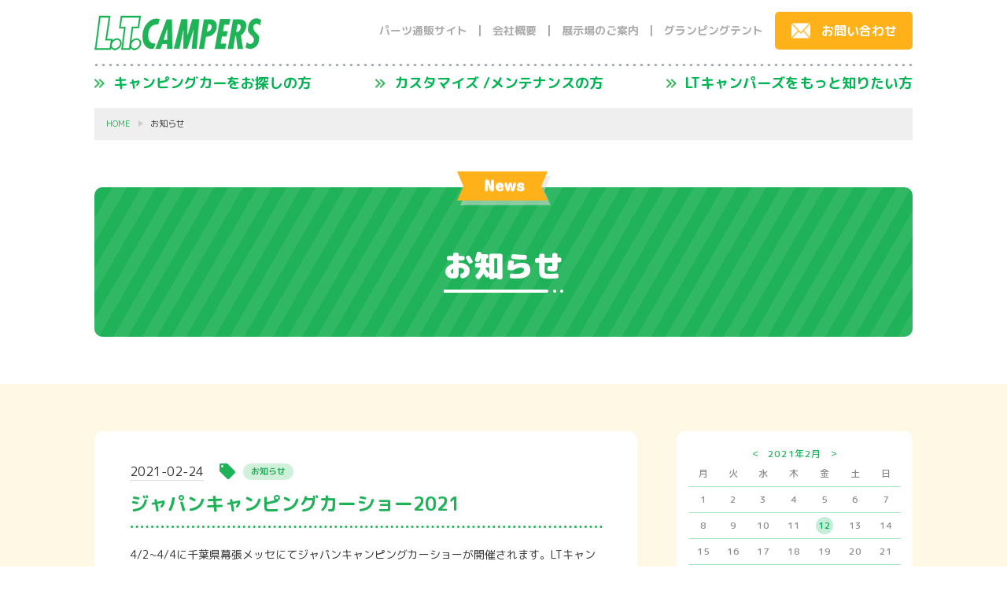

--- FILE ---
content_type: text/html; charset=UTF-8
request_url: https://www.ltcampers.co.jp/2021/2/?post_type=post
body_size: 10707
content:
<html lang="ja" dir="ltr">
<head prefix="og: http://ogp.me/ns# fb: http://ogp.me/ns/fb# website: http://ogp.me/ns/websaite#">
<!-- Google Tag Manager -->
<script>(function(w,d,s,l,i){w[l]=w[l]||[];w[l].push({'gtm.start':
new Date().getTime(),event:'gtm.js'});var f=d.getElementsByTagName(s)[0],
j=d.createElement(s),dl=l!='dataLayer'?'&l='+l:'';j.async=true;j.src=
'https://www.googletagmanager.com/gtm.js?id='+i+dl;f.parentNode.insertBefore(j,f);
})(window,document,'script','dataLayer','GTM-NHL32DW');</script>
<!-- End Google Tag Manager -->
<meta charset="utf-8">
<meta name="description" content="キャンピグカーの販売、修理、改造ならＬ.Ｔ.キャンパーズにお任せください。Ｌ.Ｔ.キャンパーズでは様々なタイプのキャンピングカーを展示・販売しています。">
<meta name="keywords" content="キャンピングカー,メンテナンス,修理,改造,キャンパー,トレーラー,バンテックセールス,ヨコハマモーターセールス,アドリアモービル,キャブコン,Ｌ.Ｔ.キャンパーズ,エルティーキャンパーズ,諏訪,長野,関東,東海,中部">
<meta name="viewport" content="width=device-width,initial-scale=1.0,shrink-to-fit=no">
<meta name="format-detection" content="telephone=no">
<meta http-equiv="X-UA-Compatible" content="IE=Edge">
<meta property="og:url" content="https://www.ltcampers.co.jp/2021/2/?post_type=post">
	<meta property="og:type" content="article">
<meta property="og:title" content="2021年2月  |  キャンピングカーのことならＬ.Ｔ.キャンパーズ">
<meta property="og:image" content="ダミーURL">
<meta property="og:description" content="キャンピグカーの販売、修理、改造ならＬ.Ｔ.キャンパーズにお任せください。Ｌ.Ｔ.キャンパーズでは様々なタイプのキャンピングカーを展示・販売しています。">
<meta property="og:site_name" content="LTキャンパーズ">
<link rel="canonical" href="https://www.ltcampers.co.jp/2021/2/?post_type=post">
<!-- <link rel="apple-touch-icon" sizes="120x120" href="/apple-touch-icon-120x120.png">
<link rel="apple-touch-icon" sizes="152x152" href="/apple-touch-icon-152x152.png">
<link rel="apple-touch-icon" sizes="180x180" href="/apple-touch-icon-180x180.png">
<link rel="manifest" href="/manifest.json"> -->
<meta name="msapplication-TileColor" content="#000000">
<meta name="msapplication-TileImage" content="/mstile-144x144.png">
<title>2021年2月  |  キャンピングカーのことならＬ.Ｔ.キャンパーズ</title>
<meta name='robots' content='max-image-preview:large' />
<style id='wp-img-auto-sizes-contain-inline-css' type='text/css'>
img:is([sizes=auto i],[sizes^="auto," i]){contain-intrinsic-size:3000px 1500px}
/*# sourceURL=wp-img-auto-sizes-contain-inline-css */
</style>
<style id='wp-block-library-inline-css' type='text/css'>
:root{--wp-block-synced-color:#7a00df;--wp-block-synced-color--rgb:122,0,223;--wp-bound-block-color:var(--wp-block-synced-color);--wp-editor-canvas-background:#ddd;--wp-admin-theme-color:#007cba;--wp-admin-theme-color--rgb:0,124,186;--wp-admin-theme-color-darker-10:#006ba1;--wp-admin-theme-color-darker-10--rgb:0,107,160.5;--wp-admin-theme-color-darker-20:#005a87;--wp-admin-theme-color-darker-20--rgb:0,90,135;--wp-admin-border-width-focus:2px}@media (min-resolution:192dpi){:root{--wp-admin-border-width-focus:1.5px}}.wp-element-button{cursor:pointer}:root .has-very-light-gray-background-color{background-color:#eee}:root .has-very-dark-gray-background-color{background-color:#313131}:root .has-very-light-gray-color{color:#eee}:root .has-very-dark-gray-color{color:#313131}:root .has-vivid-green-cyan-to-vivid-cyan-blue-gradient-background{background:linear-gradient(135deg,#00d084,#0693e3)}:root .has-purple-crush-gradient-background{background:linear-gradient(135deg,#34e2e4,#4721fb 50%,#ab1dfe)}:root .has-hazy-dawn-gradient-background{background:linear-gradient(135deg,#faaca8,#dad0ec)}:root .has-subdued-olive-gradient-background{background:linear-gradient(135deg,#fafae1,#67a671)}:root .has-atomic-cream-gradient-background{background:linear-gradient(135deg,#fdd79a,#004a59)}:root .has-nightshade-gradient-background{background:linear-gradient(135deg,#330968,#31cdcf)}:root .has-midnight-gradient-background{background:linear-gradient(135deg,#020381,#2874fc)}:root{--wp--preset--font-size--normal:16px;--wp--preset--font-size--huge:42px}.has-regular-font-size{font-size:1em}.has-larger-font-size{font-size:2.625em}.has-normal-font-size{font-size:var(--wp--preset--font-size--normal)}.has-huge-font-size{font-size:var(--wp--preset--font-size--huge)}.has-text-align-center{text-align:center}.has-text-align-left{text-align:left}.has-text-align-right{text-align:right}.has-fit-text{white-space:nowrap!important}#end-resizable-editor-section{display:none}.aligncenter{clear:both}.items-justified-left{justify-content:flex-start}.items-justified-center{justify-content:center}.items-justified-right{justify-content:flex-end}.items-justified-space-between{justify-content:space-between}.screen-reader-text{border:0;clip-path:inset(50%);height:1px;margin:-1px;overflow:hidden;padding:0;position:absolute;width:1px;word-wrap:normal!important}.screen-reader-text:focus{background-color:#ddd;clip-path:none;color:#444;display:block;font-size:1em;height:auto;left:5px;line-height:normal;padding:15px 23px 14px;text-decoration:none;top:5px;width:auto;z-index:100000}html :where(.has-border-color){border-style:solid}html :where([style*=border-top-color]){border-top-style:solid}html :where([style*=border-right-color]){border-right-style:solid}html :where([style*=border-bottom-color]){border-bottom-style:solid}html :where([style*=border-left-color]){border-left-style:solid}html :where([style*=border-width]){border-style:solid}html :where([style*=border-top-width]){border-top-style:solid}html :where([style*=border-right-width]){border-right-style:solid}html :where([style*=border-bottom-width]){border-bottom-style:solid}html :where([style*=border-left-width]){border-left-style:solid}html :where(img[class*=wp-image-]){height:auto;max-width:100%}:where(figure){margin:0 0 1em}html :where(.is-position-sticky){--wp-admin--admin-bar--position-offset:var(--wp-admin--admin-bar--height,0px)}@media screen and (max-width:600px){html :where(.is-position-sticky){--wp-admin--admin-bar--position-offset:0px}}

/*# sourceURL=wp-block-library-inline-css */
</style><style id='global-styles-inline-css' type='text/css'>
:root{--wp--preset--aspect-ratio--square: 1;--wp--preset--aspect-ratio--4-3: 4/3;--wp--preset--aspect-ratio--3-4: 3/4;--wp--preset--aspect-ratio--3-2: 3/2;--wp--preset--aspect-ratio--2-3: 2/3;--wp--preset--aspect-ratio--16-9: 16/9;--wp--preset--aspect-ratio--9-16: 9/16;--wp--preset--color--black: #000000;--wp--preset--color--cyan-bluish-gray: #abb8c3;--wp--preset--color--white: #ffffff;--wp--preset--color--pale-pink: #f78da7;--wp--preset--color--vivid-red: #cf2e2e;--wp--preset--color--luminous-vivid-orange: #ff6900;--wp--preset--color--luminous-vivid-amber: #fcb900;--wp--preset--color--light-green-cyan: #7bdcb5;--wp--preset--color--vivid-green-cyan: #00d084;--wp--preset--color--pale-cyan-blue: #8ed1fc;--wp--preset--color--vivid-cyan-blue: #0693e3;--wp--preset--color--vivid-purple: #9b51e0;--wp--preset--gradient--vivid-cyan-blue-to-vivid-purple: linear-gradient(135deg,rgb(6,147,227) 0%,rgb(155,81,224) 100%);--wp--preset--gradient--light-green-cyan-to-vivid-green-cyan: linear-gradient(135deg,rgb(122,220,180) 0%,rgb(0,208,130) 100%);--wp--preset--gradient--luminous-vivid-amber-to-luminous-vivid-orange: linear-gradient(135deg,rgb(252,185,0) 0%,rgb(255,105,0) 100%);--wp--preset--gradient--luminous-vivid-orange-to-vivid-red: linear-gradient(135deg,rgb(255,105,0) 0%,rgb(207,46,46) 100%);--wp--preset--gradient--very-light-gray-to-cyan-bluish-gray: linear-gradient(135deg,rgb(238,238,238) 0%,rgb(169,184,195) 100%);--wp--preset--gradient--cool-to-warm-spectrum: linear-gradient(135deg,rgb(74,234,220) 0%,rgb(151,120,209) 20%,rgb(207,42,186) 40%,rgb(238,44,130) 60%,rgb(251,105,98) 80%,rgb(254,248,76) 100%);--wp--preset--gradient--blush-light-purple: linear-gradient(135deg,rgb(255,206,236) 0%,rgb(152,150,240) 100%);--wp--preset--gradient--blush-bordeaux: linear-gradient(135deg,rgb(254,205,165) 0%,rgb(254,45,45) 50%,rgb(107,0,62) 100%);--wp--preset--gradient--luminous-dusk: linear-gradient(135deg,rgb(255,203,112) 0%,rgb(199,81,192) 50%,rgb(65,88,208) 100%);--wp--preset--gradient--pale-ocean: linear-gradient(135deg,rgb(255,245,203) 0%,rgb(182,227,212) 50%,rgb(51,167,181) 100%);--wp--preset--gradient--electric-grass: linear-gradient(135deg,rgb(202,248,128) 0%,rgb(113,206,126) 100%);--wp--preset--gradient--midnight: linear-gradient(135deg,rgb(2,3,129) 0%,rgb(40,116,252) 100%);--wp--preset--font-size--small: 13px;--wp--preset--font-size--medium: 20px;--wp--preset--font-size--large: 36px;--wp--preset--font-size--x-large: 42px;--wp--preset--spacing--20: 0.44rem;--wp--preset--spacing--30: 0.67rem;--wp--preset--spacing--40: 1rem;--wp--preset--spacing--50: 1.5rem;--wp--preset--spacing--60: 2.25rem;--wp--preset--spacing--70: 3.38rem;--wp--preset--spacing--80: 5.06rem;--wp--preset--shadow--natural: 6px 6px 9px rgba(0, 0, 0, 0.2);--wp--preset--shadow--deep: 12px 12px 50px rgba(0, 0, 0, 0.4);--wp--preset--shadow--sharp: 6px 6px 0px rgba(0, 0, 0, 0.2);--wp--preset--shadow--outlined: 6px 6px 0px -3px rgb(255, 255, 255), 6px 6px rgb(0, 0, 0);--wp--preset--shadow--crisp: 6px 6px 0px rgb(0, 0, 0);}:where(.is-layout-flex){gap: 0.5em;}:where(.is-layout-grid){gap: 0.5em;}body .is-layout-flex{display: flex;}.is-layout-flex{flex-wrap: wrap;align-items: center;}.is-layout-flex > :is(*, div){margin: 0;}body .is-layout-grid{display: grid;}.is-layout-grid > :is(*, div){margin: 0;}:where(.wp-block-columns.is-layout-flex){gap: 2em;}:where(.wp-block-columns.is-layout-grid){gap: 2em;}:where(.wp-block-post-template.is-layout-flex){gap: 1.25em;}:where(.wp-block-post-template.is-layout-grid){gap: 1.25em;}.has-black-color{color: var(--wp--preset--color--black) !important;}.has-cyan-bluish-gray-color{color: var(--wp--preset--color--cyan-bluish-gray) !important;}.has-white-color{color: var(--wp--preset--color--white) !important;}.has-pale-pink-color{color: var(--wp--preset--color--pale-pink) !important;}.has-vivid-red-color{color: var(--wp--preset--color--vivid-red) !important;}.has-luminous-vivid-orange-color{color: var(--wp--preset--color--luminous-vivid-orange) !important;}.has-luminous-vivid-amber-color{color: var(--wp--preset--color--luminous-vivid-amber) !important;}.has-light-green-cyan-color{color: var(--wp--preset--color--light-green-cyan) !important;}.has-vivid-green-cyan-color{color: var(--wp--preset--color--vivid-green-cyan) !important;}.has-pale-cyan-blue-color{color: var(--wp--preset--color--pale-cyan-blue) !important;}.has-vivid-cyan-blue-color{color: var(--wp--preset--color--vivid-cyan-blue) !important;}.has-vivid-purple-color{color: var(--wp--preset--color--vivid-purple) !important;}.has-black-background-color{background-color: var(--wp--preset--color--black) !important;}.has-cyan-bluish-gray-background-color{background-color: var(--wp--preset--color--cyan-bluish-gray) !important;}.has-white-background-color{background-color: var(--wp--preset--color--white) !important;}.has-pale-pink-background-color{background-color: var(--wp--preset--color--pale-pink) !important;}.has-vivid-red-background-color{background-color: var(--wp--preset--color--vivid-red) !important;}.has-luminous-vivid-orange-background-color{background-color: var(--wp--preset--color--luminous-vivid-orange) !important;}.has-luminous-vivid-amber-background-color{background-color: var(--wp--preset--color--luminous-vivid-amber) !important;}.has-light-green-cyan-background-color{background-color: var(--wp--preset--color--light-green-cyan) !important;}.has-vivid-green-cyan-background-color{background-color: var(--wp--preset--color--vivid-green-cyan) !important;}.has-pale-cyan-blue-background-color{background-color: var(--wp--preset--color--pale-cyan-blue) !important;}.has-vivid-cyan-blue-background-color{background-color: var(--wp--preset--color--vivid-cyan-blue) !important;}.has-vivid-purple-background-color{background-color: var(--wp--preset--color--vivid-purple) !important;}.has-black-border-color{border-color: var(--wp--preset--color--black) !important;}.has-cyan-bluish-gray-border-color{border-color: var(--wp--preset--color--cyan-bluish-gray) !important;}.has-white-border-color{border-color: var(--wp--preset--color--white) !important;}.has-pale-pink-border-color{border-color: var(--wp--preset--color--pale-pink) !important;}.has-vivid-red-border-color{border-color: var(--wp--preset--color--vivid-red) !important;}.has-luminous-vivid-orange-border-color{border-color: var(--wp--preset--color--luminous-vivid-orange) !important;}.has-luminous-vivid-amber-border-color{border-color: var(--wp--preset--color--luminous-vivid-amber) !important;}.has-light-green-cyan-border-color{border-color: var(--wp--preset--color--light-green-cyan) !important;}.has-vivid-green-cyan-border-color{border-color: var(--wp--preset--color--vivid-green-cyan) !important;}.has-pale-cyan-blue-border-color{border-color: var(--wp--preset--color--pale-cyan-blue) !important;}.has-vivid-cyan-blue-border-color{border-color: var(--wp--preset--color--vivid-cyan-blue) !important;}.has-vivid-purple-border-color{border-color: var(--wp--preset--color--vivid-purple) !important;}.has-vivid-cyan-blue-to-vivid-purple-gradient-background{background: var(--wp--preset--gradient--vivid-cyan-blue-to-vivid-purple) !important;}.has-light-green-cyan-to-vivid-green-cyan-gradient-background{background: var(--wp--preset--gradient--light-green-cyan-to-vivid-green-cyan) !important;}.has-luminous-vivid-amber-to-luminous-vivid-orange-gradient-background{background: var(--wp--preset--gradient--luminous-vivid-amber-to-luminous-vivid-orange) !important;}.has-luminous-vivid-orange-to-vivid-red-gradient-background{background: var(--wp--preset--gradient--luminous-vivid-orange-to-vivid-red) !important;}.has-very-light-gray-to-cyan-bluish-gray-gradient-background{background: var(--wp--preset--gradient--very-light-gray-to-cyan-bluish-gray) !important;}.has-cool-to-warm-spectrum-gradient-background{background: var(--wp--preset--gradient--cool-to-warm-spectrum) !important;}.has-blush-light-purple-gradient-background{background: var(--wp--preset--gradient--blush-light-purple) !important;}.has-blush-bordeaux-gradient-background{background: var(--wp--preset--gradient--blush-bordeaux) !important;}.has-luminous-dusk-gradient-background{background: var(--wp--preset--gradient--luminous-dusk) !important;}.has-pale-ocean-gradient-background{background: var(--wp--preset--gradient--pale-ocean) !important;}.has-electric-grass-gradient-background{background: var(--wp--preset--gradient--electric-grass) !important;}.has-midnight-gradient-background{background: var(--wp--preset--gradient--midnight) !important;}.has-small-font-size{font-size: var(--wp--preset--font-size--small) !important;}.has-medium-font-size{font-size: var(--wp--preset--font-size--medium) !important;}.has-large-font-size{font-size: var(--wp--preset--font-size--large) !important;}.has-x-large-font-size{font-size: var(--wp--preset--font-size--x-large) !important;}
/*# sourceURL=global-styles-inline-css */
</style>

<style id='classic-theme-styles-inline-css' type='text/css'>
/*! This file is auto-generated */
.wp-block-button__link{color:#fff;background-color:#32373c;border-radius:9999px;box-shadow:none;text-decoration:none;padding:calc(.667em + 2px) calc(1.333em + 2px);font-size:1.125em}.wp-block-file__button{background:#32373c;color:#fff;text-decoration:none}
/*# sourceURL=/wp-includes/css/classic-themes.min.css */
</style>
<!-- Favicon Rotator -->
<!-- End Favicon Rotator -->
<style type="text/css">
.no-js .native-lazyload-js-fallback {
	display: none;
}
</style>
		<!-- この URL で利用できる AMP HTML バージョンはありません。 --><link rel="icon" href="https://www.ltcampers.co.jp/ltcms/wp-content/uploads/2025/12/cropped-5a497226e54ffd4d3a77fdc9f34d91c9-32x32.png" sizes="32x32" />
<link rel="icon" href="https://www.ltcampers.co.jp/ltcms/wp-content/uploads/2025/12/cropped-5a497226e54ffd4d3a77fdc9f34d91c9-192x192.png" sizes="192x192" />
<link rel="apple-touch-icon" href="https://www.ltcampers.co.jp/ltcms/wp-content/uploads/2025/12/cropped-5a497226e54ffd4d3a77fdc9f34d91c9-180x180.png" />
<meta name="msapplication-TileImage" content="https://www.ltcampers.co.jp/ltcms/wp-content/uploads/2025/12/cropped-5a497226e54ffd4d3a77fdc9f34d91c9-270x270.png" />
<link rel="stylesheet" media="all" href="https://www.ltcampers.co.jp/ltcms/wp-content/themes/ltcampers/common/css/import.css"></head>

<body>

	<header id="header">
		<div class="inner">
			<h1 class="site_logo"><a href="https://www.ltcampers.co.jp" class="fade"><img src="https://www.ltcampers.co.jp/ltcms/wp-content/themes/ltcampers/common/img/common/logo.png" alt="L.T.CAMPERS"></a></h1>
			<div class="global_navi">
				<nav>
					<ul class="main_navs fade_area">
						<li>
							<a href="#"><span>キャンピングカーをお探しの方</span></a>
							<div class="mega_navs mega01">
								<div class="bdr">
									<div class="ttl"><span>キャンピングカーをお探しの方</span></div>
									<ul>
										<li>
											<a href="https://www.ltcampers.co.jp/new_car">
												<span class="txt">新車</span>
												<figure><img src="https://www.ltcampers.co.jp/ltcms/wp-content/themes/ltcampers/common/img/common/mega_nav01_01.jpg" alt=""></figure>
											</a>
										</li>
										<li>
											<a href="https://www.ltcampers.co.jp/used_car">
												<span class="txt">中古車</span>
												<figure><img src="https://www.ltcampers.co.jp/ltcms/wp-content/themes/ltcampers/common/img/common/mega_nav01_02.jpg" alt=""></figure>
											</a>
										</li>
										<li>
											<a href="https://www.ltcampers.co.jp/adriahome">
												<span class="txt">アドリアホーム</span>
												<figure><img src="https://www.ltcampers.co.jp/ltcms/wp-content/themes/ltcampers/common/img/common/mega_nav01_07.jpg" alt=""></figure>
											</a>
										</li>
										<li>
											<a href="https://www.lthomes.jp/lp/trailer-house/" target="_blank">
												<span class="txt">トレーラーハウス</span>
												<figure><img src="https://www.ltcampers.co.jp/ltcms/wp-content/themes/ltcampers/common/img/common/mega_nav01_03.jpg" alt=""></figure>
											</a>
										</li>
										<li>
											<a href="https://www.ltcampers.co.jp/glamping/" target="_blank">
												<span class="txt">グランピングテント</span>
												<figure><img src="https://www.ltcampers.co.jp/ltcms/wp-content/themes/ltcampers/common/img/common/mega_nav01_04.jpg" alt=""></figure>
											</a>
										</li>
										<li class="off_area">
											<a href="#">
												<span class="txt">商談予約</span>
												<figure><img src="https://www.ltcampers.co.jp/ltcms/wp-content/themes/ltcampers/common/img/common/mega_nav01_05.jpg" alt=""></figure>
											</a>
										</li>
										<li>
											<a href="https://www.ltcampers.co.jp/company/#point02">
												<span class="txt">展示場のご案内</span>
												<figure><img src="https://www.ltcampers.co.jp/ltcms/wp-content/themes/ltcampers/common/img/common/mega_nav01_06.jpg" alt=""></figure>
											</a>
										</li>
									</ul>
								</div>
							</div>
							<div class="sp_arw"></div>
						</li>
						<li>
							<a href="#"><span>カスタマイズ /メンテナンスの方</span></a>
							<div class="mega_navs mega02">
								<div class="bdr">
									<div class="ttl"><span>カスタマイズ / メンテナンスの方</span></div>
									<ul>
										<li class="off_area">
																						<a href="javascript:void(0);">
												<span class="txt">メンテナンス</span>
												<figure><img src="https://www.ltcampers.co.jp/ltcms/wp-content/themes/ltcampers/common/img/common/mega_nav02_01.jpg" alt=""></figure>
											</a>
										</li>
										<li class="off_area">
																						<a href="javascript:void(0);">
												<span class="txt">カスタマイズ</span>
												<figure><img src="https://www.ltcampers.co.jp/ltcms/wp-content/themes/ltcampers/common/img/common/mega_nav02_02.jpg" alt=""></figure>
											</a>
										</li>
										<li>
											<a href="https://www.ltcampers.co.jp/ec/" target="_blank">
												<span class="txt">パーツ通販サイト</span>
												<figure><img src="https://www.ltcampers.co.jp/ltcms/wp-content/themes/ltcampers/common/img/common/mega_nav02_03.jpg" alt=""></figure>
											</a>
										</li>
										<li class="off_area">
											<a href="javascript:void(0);">
												<span class="txt">車検予約</span>
												<figure><img src="https://www.ltcampers.co.jp/ltcms/wp-content/themes/ltcampers/common/img/common/mega_nav02_04.jpg" alt=""></figure>
											</a>
										</li>
									</ul>
								</div>
							</div>
							<div class="sp_arw"></div>
						</li>
						<li>
							<a href="#"><span>LTキャンパーズをもっと知りたい方</span></a>
							<div class="mega_navs mega03">
								<div class="bdr">
									<div class="ttl"><span>LTキャンパーズをもっと知りたい方</span></div>
									<ul>
										<li>
											<a href="https://www.ltcampers.co.jp/company">
												<span class="txt">会社概要</span>
												<figure><img src="https://www.ltcampers.co.jp/ltcms/wp-content/themes/ltcampers/common/img/common/mega_nav03_01.jpg" alt=""></figure>
											</a>
										</li>
										<li>
											<a href="https://www.ltcampers.co.jp/staff">
												<span class="txt">スタッフ紹介</span>
												<figure><img src="https://www.ltcampers.co.jp/ltcms/wp-content/themes/ltcampers/common/img/common/mega_nav03_02.jpg" alt=""></figure>
											</a>
										</li>
										<li>
											<a href="https://www.ltcampers.co.jp/company/#point02">
												<span class="txt">展示場のご案内</span>
												<figure><img src="https://www.ltcampers.co.jp/ltcms/wp-content/themes/ltcampers/common/img/common/mega_nav03_03.jpg" alt=""></figure>
											</a>
										</li>
										<li>
											<a href="https://www.ltcampers.co.jp/faq">
												<span class="txt">よくある質問</span>
												<figure><img src="https://www.ltcampers.co.jp/ltcms/wp-content/themes/ltcampers/common/img/common/mega_nav03_04.jpg" alt=""></figure>
											</a>
										</li>
										<li>
											<a href="https://www.ltcampers.co.jp/news/">
												<span class="txt">お知らせ</span>
												<figure><img src="https://www.ltcampers.co.jp/ltcms/wp-content/themes/ltcampers/common/img/common/mega_nav03_05.jpg" alt=""></figure>
											</a>
										</li>
										<li>
											<a href="https://www.ltcampers.co.jp/diary">
												<span class="txt">うっしー日誌<br>（営業ブログ）</span>
												<figure><img src="https://www.ltcampers.co.jp/ltcms/wp-content/themes/ltcampers/common/img/common/mega_nav03_06.jpg" alt=""></figure>
											</a>
										</li>
<!--
										<li>
											<a href="https://www.ltcampers.co.jp/blog">
												<span class="txt">スパナであばれ太鼓<br>（整備ブログ）</span>
												<figure><img src="https://www.ltcampers.co.jp/ltcms/wp-content/themes/ltcampers/common/img/common/mega_nav03_07.jpg" alt=""></figure>
											</a>
										</li>
-->
										<li>
											<a href="https://www.youtube.com/channel/UCq4InrnwCeZXpb8vJe0Rarw/featured" target="_blank">
												<span class="txt">L.T.キャンパーズ<br>チャンネル</span>
												<figure><img src="https://www.ltcampers.co.jp/ltcms/wp-content/themes/ltcampers/common/img/common/mega_nav03_08.jpg" alt=""></figure>
											</a>
										</li>
									</ul>
								</div>
							</div>
							<div class="sp_arw"></div>
						</li>
					</ul>
					<div class="head_btns">
						<ul class="fade_area">
						<li><a href="https://www.ltcampers.co.jp/ec/" target="_blank">パーツ通販サイト</a></li>
							<li><a href="https://www.ltcampers.co.jp/company">会社概要</a></li>
							<li><a href="https://www.ltcampers.co.jp/company/#point02">展示場のご案内</a></li>
							<li><a href="https://www.ltcampers.co.jp/glamping/" target="_blank">グランピングテント</a></li>
						</ul>
						<div class="contact_btns"><a href="/contact/?from=/2021/2/?post_type=post" target="_blank" class="fade"><span>お問い合わせ</span></a></div>
					</div>
				</nav>
			</div>
		</div>
		<div id="spmenu"><span></span></div>
	<!-- /#header --></header>
	<main id="container" class="news_page">

		<div class="breadcrumb">
			<ul>
				<li><a href="https://www.ltcampers.co.jp">HOME</a></li>
				<li>お知らせ</li>
			</ul>
		</div>


		<section class="common_page_title">
			<figure class="en"><img src="https://www.ltcampers.co.jp/ltcms/wp-content/themes/ltcampers/common/img/common/news_title_en.svg" alt=""></figure>
			<div class="intb">
				<div class="incell">
					<h2 class="title01">
						<span>お知らせ</span>
					</h2>
				</div>
			</div>
		</section>


		<div class="common_bg_area">
			<div class="contents_col2_area">
				<div class="left_area">

					<ul class="index_list01 fade_area">
						<li>
							<a href="https://www.ltcampers.co.jp/2021/02/24/%e3%82%b8%e3%83%a3%e3%83%91%e3%83%b3%e3%82%ad%e3%83%a3%e3%83%b3%e3%83%94%e3%83%b3%e3%82%b0%e3%82%ab%e3%83%bc%e3%82%b7%e3%83%a7%e3%83%bc2021/">
								<div class="metas">
									<div class="date"><span>2021-02-24</span></div>
									<div class="cats">
										<ul>
											<li>お知らせ</li>										</ul>
									</div>
								</div>
								<h3 class="ttl">ジャパンキャンピングカーショー2021</h3>
								<div class="flex">
																		<p>
4/2~4/4に千葉県幕張メッセにてジャパンキャンピングカーショーが開催されます。LTキャンパーズはリチウムイオンバッテリーを搭載したレガードネオプラス2021モデルを...</p>
								</div>
							</a>
						</li>
						<li>
							<a href="https://www.ltcampers.co.jp/2021/02/24/%e5%a4%a7%e9%98%aa%e3%82%ad%e3%83%a3%e3%83%b3%e3%83%94%e3%83%b3%e3%82%b0%e3%82%ab%e3%83%bc%e3%82%b7%e3%83%a7%e3%83%bc%ef%bc%92%ef%bc%90%ef%bc%92%ef%bc%91/">
								<div class="metas">
									<div class="date"><span>2021-02-24</span></div>
									<div class="cats">
										<ul>
											<li>お知らせ</li>										</ul>
									</div>
								</div>
								<h3 class="ttl">大阪キャンピングカーショー２０２１</h3>
								<div class="flex">
																		<p>
3/13~3/14はインテックス大阪６号館にて大阪キャンピングカーフェアが開催されます。LTキャンパーズは大森自動車様ブース内にてレガードネオプラスを展示させていただき...</p>
								</div>
							</a>
						</li>
						<li>
							<a href="https://www.ltcampers.co.jp/2021/02/12/%e5%90%8d%e5%8f%a4%e5%b1%8b%e3%82%ad%e3%83%a3%e3%83%b3%e3%83%94%e3%83%b3%e3%82%b0%e3%82%ab%e3%83%bc%e3%83%95%e3%82%a7%e3%82%a2%ef%bc%92%ef%bc%90%ef%bc%92%ef%bc%91/">
								<div class="metas">
									<div class="date"><span>2021-02-12</span></div>
									<div class="cats">
										<ul>
											<li>お知らせ</li>										</ul>
									</div>
								</div>
								<h3 class="ttl">名古屋キャンピングカーフェア２０２１</h3>
								<div class="flex">
																		<p>
2/27（土）〜2/28（日）は名古屋キャンピングカーフェアが開催されます。



LTキャンパーズはキャンピングカーランド様ブース内にてREGARDNEOpulsを展...</p>
								</div>
							</a>
						</li>
					</ul>
				<!-- /.left_area --></div>
				<div class="right_area">

<div class="side_box">
<div class="wp-calendar-head">
		<div id="prev"><a href="https://www.ltcampers.co.jp/2020/12/?post_type=post" title="View posts for 12月 2020">&lt;</a></div><div class="wp-calendar-head-month">2021年2月</div>
		<div id="next"><a href="https://www.ltcampers.co.jp/2021/04/?post_type=post" title="View posts for 4月 2021">&gt;</a></div></div>
	<table id="wp-calendar">
	<thead>
	<tr>
		<th scope="col" title="月曜日">月</th>
		<th scope="col" title="火曜日">火</th>
		<th scope="col" title="水曜日">水</th>
		<th scope="col" title="木曜日">木</th>
		<th scope="col" title="金曜日">金</th>
		<th scope="col" title="土曜日">土</th>
		<th scope="col" title="日曜日">日</th>
	</tr>
	</thead>
	<tbody>
	<tr><td>1</td><td>2</td><td>3</td><td>4</td><td>5</td><td>6</td><td>7</td>
	</tr>
	<tr>
		<td>8</td><td>9</td><td>10</td><td>11</td><td><a href="https://www.ltcampers.co.jp/2021/02/12/?post_type=post" title="名古屋キャンピングカーフェア２０２１"><span>12</span></a></td><td>13</td><td>14</td>
	</tr>
	<tr>
		<td>15</td><td>16</td><td>17</td><td>18</td><td>19</td><td>20</td><td>21</td>
	</tr>
	<tr>
		<td>22</td><td>23</td><td><a href="https://www.ltcampers.co.jp/2021/02/24/?post_type=post" title="大阪キャンピングカーショー２０２１
ジャパンキャンピングカーショー2021"><span>24</span></a></td><td>25</td><td>26</td><td>27</td><td>28</td>
	</tr>
	</tbody>
	</table></div>


					<div class="side_box">
						<div class="box_ttl in_ico"><span class="ico"><img src="https://www.ltcampers.co.jp/ltcms/wp-content/themes/ltcampers/common/img/common/ico_tire.svg" alt=""></span>カテゴリー</div>
						<ul class="list02 fade_area">
						<li><a href="https://www.ltcampers.co.jp/category/new/">お知らせ</a></li>						</ul>
					</div>


					<div class="side_box">
						<div class="box_ttl in_ico"><span class="ico"><img src="https://www.ltcampers.co.jp/ltcms/wp-content/themes/ltcampers/common/img/common/ico_handle.svg" alt=""></span>月間アーカイブ</div>
						<ul class="list02 fade_area">
				<li>
			<a href="https://www.ltcampers.co.jp/2026/1/?post_type=post">
				2026年1月（1）</span>
			</a>
		</li>
				<li>
			<a href="https://www.ltcampers.co.jp/2025/12/?post_type=post">
				2025年12月（1）</span>
			</a>
		</li>
				<li>
			<a href="https://www.ltcampers.co.jp/2025/10/?post_type=post">
				2025年10月（3）</span>
			</a>
		</li>
				<li>
			<a href="https://www.ltcampers.co.jp/2025/9/?post_type=post">
				2025年9月（1）</span>
			</a>
		</li>
				<li>
			<a href="https://www.ltcampers.co.jp/2025/8/?post_type=post">
				2025年8月（1）</span>
			</a>
		</li>
				<li>
			<a href="https://www.ltcampers.co.jp/2025/7/?post_type=post">
				2025年7月（1）</span>
			</a>
		</li>
				<li>
			<a href="https://www.ltcampers.co.jp/2025/6/?post_type=post">
				2025年6月（2）</span>
			</a>
		</li>
				<li>
			<a href="https://www.ltcampers.co.jp/2025/4/?post_type=post">
				2025年4月（3）</span>
			</a>
		</li>
				<li>
			<a href="https://www.ltcampers.co.jp/2025/2/?post_type=post">
				2025年2月（1）</span>
			</a>
		</li>
				<li>
			<a href="https://www.ltcampers.co.jp/2025/1/?post_type=post">
				2025年1月（1）</span>
			</a>
		</li>
				<li>
			<a href="https://www.ltcampers.co.jp/2024/12/?post_type=post">
				2024年12月（1）</span>
			</a>
		</li>
				<li>
			<a href="https://www.ltcampers.co.jp/2024/10/?post_type=post">
				2024年10月（2）</span>
			</a>
		</li>
				<li>
			<a href="https://www.ltcampers.co.jp/2024/9/?post_type=post">
				2024年9月（2）</span>
			</a>
		</li>
				<li>
			<a href="https://www.ltcampers.co.jp/2024/8/?post_type=post">
				2024年8月（1）</span>
			</a>
		</li>
				<li>
			<a href="https://www.ltcampers.co.jp/2024/7/?post_type=post">
				2024年7月（1）</span>
			</a>
		</li>
				<li>
			<a href="https://www.ltcampers.co.jp/2024/6/?post_type=post">
				2024年6月（2）</span>
			</a>
		</li>
				<li>
			<a href="https://www.ltcampers.co.jp/2024/4/?post_type=post">
				2024年4月（1）</span>
			</a>
		</li>
				<li>
			<a href="https://www.ltcampers.co.jp/2024/3/?post_type=post">
				2024年3月（1）</span>
			</a>
		</li>
				<li>
			<a href="https://www.ltcampers.co.jp/2024/2/?post_type=post">
				2024年2月（2）</span>
			</a>
		</li>
				<li>
			<a href="https://www.ltcampers.co.jp/2024/1/?post_type=post">
				2024年1月（1）</span>
			</a>
		</li>
				<li>
			<a href="https://www.ltcampers.co.jp/2023/12/?post_type=post">
				2023年12月（1）</span>
			</a>
		</li>
				<li>
			<a href="https://www.ltcampers.co.jp/2023/11/?post_type=post">
				2023年11月（1）</span>
			</a>
		</li>
				<li>
			<a href="https://www.ltcampers.co.jp/2023/9/?post_type=post">
				2023年9月（1）</span>
			</a>
		</li>
				<li>
			<a href="https://www.ltcampers.co.jp/2023/7/?post_type=post">
				2023年7月（1）</span>
			</a>
		</li>
				<li>
			<a href="https://www.ltcampers.co.jp/2023/6/?post_type=post">
				2023年6月（3）</span>
			</a>
		</li>
				<li>
			<a href="https://www.ltcampers.co.jp/2023/4/?post_type=post">
				2023年4月（1）</span>
			</a>
		</li>
				<li>
			<a href="https://www.ltcampers.co.jp/2023/1/?post_type=post">
				2023年1月（2）</span>
			</a>
		</li>
				<li>
			<a href="https://www.ltcampers.co.jp/2022/12/?post_type=post">
				2022年12月（1）</span>
			</a>
		</li>
				<li>
			<a href="https://www.ltcampers.co.jp/2022/9/?post_type=post">
				2022年9月（1）</span>
			</a>
		</li>
				<li>
			<a href="https://www.ltcampers.co.jp/2022/7/?post_type=post">
				2022年7月（2）</span>
			</a>
		</li>
				<li>
			<a href="https://www.ltcampers.co.jp/2022/4/?post_type=post">
				2022年4月（1）</span>
			</a>
		</li>
				<li>
			<a href="https://www.ltcampers.co.jp/2022/2/?post_type=post">
				2022年2月（2）</span>
			</a>
		</li>
				<li>
			<a href="https://www.ltcampers.co.jp/2021/12/?post_type=post">
				2021年12月（1）</span>
			</a>
		</li>
				<li>
			<a href="https://www.ltcampers.co.jp/2021/11/?post_type=post">
				2021年11月（1）</span>
			</a>
		</li>
				<li>
			<a href="https://www.ltcampers.co.jp/2021/8/?post_type=post">
				2021年8月（1）</span>
			</a>
		</li>
				<li>
			<a href="https://www.ltcampers.co.jp/2021/7/?post_type=post">
				2021年7月（3）</span>
			</a>
		</li>
				<li>
			<a href="https://www.ltcampers.co.jp/2021/6/?post_type=post">
				2021年6月（2）</span>
			</a>
		</li>
				<li>
			<a href="https://www.ltcampers.co.jp/2021/5/?post_type=post">
				2021年5月（1）</span>
			</a>
		</li>
				<li>
			<a href="https://www.ltcampers.co.jp/2021/4/?post_type=post">
				2021年4月（2）</span>
			</a>
		</li>
				<li>
			<a href="https://www.ltcampers.co.jp/2021/2/?post_type=post">
				2021年2月（3）</span>
			</a>
		</li>
				<li>
			<a href="https://www.ltcampers.co.jp/2020/12/?post_type=post">
				2020年12月（2）</span>
			</a>
		</li>
				<li>
			<a href="https://www.ltcampers.co.jp/2020/10/?post_type=post">
				2020年10月（3）</span>
			</a>
		</li>
				<li>
			<a href="https://www.ltcampers.co.jp/2020/9/?post_type=post">
				2020年9月（1）</span>
			</a>
		</li>
				<li>
			<a href="https://www.ltcampers.co.jp/2020/7/?post_type=post">
				2020年7月（3）</span>
			</a>
		</li>
				<li>
			<a href="https://www.ltcampers.co.jp/2020/5/?post_type=post">
				2020年5月（2）</span>
			</a>
		</li>
				<li>
			<a href="https://www.ltcampers.co.jp/2020/4/?post_type=post">
				2020年4月（1）</span>
			</a>
		</li>
								</ul>
					</div>				<!-- /.right_area --></div>
			<!-- /.contents_col2_area --></div>
		<!-- /.common_bg_area --></div>



		<section class="common_stock_area">
			<figure class="common_title_en01"><img src="https://www.ltcampers.co.jp/ltcms/wp-content/themes/ltcampers/common/img/top/stock_title_en.png" alt=""></figure>
			<div class="bg_area">
				<!-- <h2 class="common_section_title01">入庫情報</h2> -->
				<h2 class="common_section_title01">新着入庫情報</h2>
				<div class="common_stock_slide fade_area">
					<ul class="slide">
						<li class="item">
							<a href="https://www.ltcampers.co.jp/new_car/%e3%80%90201%e3%80%91regard-neo-premium-class5/">
								<div class="label01 new_car">新車</div>
								<div class="photo">
									<figure>
									<img width="269" height="202" src="https://www.ltcampers.co.jp/ltcms/wp-content/plugins/native-lazyload/assets/images/placeholder.svg" class="attachment-stock_thumbnail01 size-stock_thumbnail01 wp-post-image native-lazyload-js-fallback" alt="" decoding="async" loading="lazy" data-src="https://www.ltcampers.co.jp/ltcms/wp-content/uploads/2025/12/ab9154ef5697b8946d0f896e3d111339-269x202.jpg" />										<div class="label02 car_status01">販売中</div>
									</figure>
								</div>
								<p>REGARD Neo+ Premium Class5</p>
							</a>
						</li>
						<li class="item">
							<a href="https://www.ltcampers.co.jp/new_car/%e3%80%90231%e3%80%91regard-neo-premium-class5/">
								<div class="label01 new_car">新車</div>
								<div class="photo">
									<figure>
									<img width="269" height="202" src="https://www.ltcampers.co.jp/ltcms/wp-content/plugins/native-lazyload/assets/images/placeholder.svg" class="attachment-stock_thumbnail01 size-stock_thumbnail01 wp-post-image native-lazyload-js-fallback" alt="" decoding="async" loading="lazy" data-src="https://www.ltcampers.co.jp/ltcms/wp-content/uploads/2025/12/IMG_3831-269x202.jpg" />										<div class="label02 car_status01">販売中</div>
									</figure>
								</div>
								<p>REGARD  Neo+ Premium Class5</p>
							</a>
						</li>
						<li class="item">
							<a href="https://www.ltcampers.co.jp/new_car/regard-neo%e3%80%80premium-class5-5/">
								<div class="label01 new_car">新車</div>
								<div class="photo">
									<figure>
									<img width="269" height="202" src="https://www.ltcampers.co.jp/ltcms/wp-content/plugins/native-lazyload/assets/images/placeholder.svg" class="attachment-stock_thumbnail01 size-stock_thumbnail01 wp-post-image native-lazyload-js-fallback" alt="" decoding="async" loading="lazy" data-src="https://www.ltcampers.co.jp/ltcms/wp-content/uploads/2025/03/IMG_1243-269x202.jpg" />										<div class="label02 car_status01">販売中</div>
									</figure>
								</div>
								<p>REGARD Neo+　Premium Class5</p>
							</a>
						</li>
						<li class="item">
							<a href="https://www.ltcampers.co.jp/used_car/adria-home-safari-loft-l%ef%bc%88%e3%82%b0%e3%83%a9%e3%83%b3%e3%83%94%e3%83%b3%e3%82%b0%e3%83%86%e3%83%b3%e3%83%88%ef%bc%89/">
								<div class="label01 used_car">中古車</div>
								<div class="photo">
									<figure>
									<img width="269" height="202" src="https://www.ltcampers.co.jp/ltcms/wp-content/plugins/native-lazyload/assets/images/placeholder.svg" class="attachment-stock_thumbnail01 size-stock_thumbnail01 wp-post-image native-lazyload-js-fallback" alt="" decoding="async" loading="lazy" data-src="https://www.ltcampers.co.jp/ltcms/wp-content/uploads/2025/01/IMG_1336-269x202.jpeg" />										<div class="label02 car_status01">販売中</div>
									</figure>
								</div>
								<p>ADRIA HOME SAFARI LOFT L（グランピングテント）</p>
							</a>
						</li>
						<li class="item">
							<a href="https://www.ltcampers.co.jp/new_car/regard-neo%e3%80%80premium-class5-7/">
								<div class="label01 new_car">新車</div>
								<div class="photo">
									<figure>
									<img width="269" height="202" src="https://www.ltcampers.co.jp/ltcms/wp-content/plugins/native-lazyload/assets/images/placeholder.svg" class="attachment-stock_thumbnail01 size-stock_thumbnail01 wp-post-image native-lazyload-js-fallback" alt="" decoding="async" loading="lazy" data-src="https://www.ltcampers.co.jp/ltcms/wp-content/uploads/2025/03/IMG_1252-269x202.jpg" />										<div class="label02 car_status01">販売中</div>
									</figure>
								</div>
								<p>REGARD Neo+　Premium Class5</p>
							</a>
						</li>
						<li class="item">
							<a href="https://www.ltcampers.co.jp/new_car/%e3%80%90229%e3%80%91regard-neo-premium-class5/">
								<div class="label01 new_car">新車</div>
								<div class="photo">
									<figure>
									<img width="269" height="202" src="https://www.ltcampers.co.jp/ltcms/wp-content/plugins/native-lazyload/assets/images/placeholder.svg" class="attachment-stock_thumbnail01 size-stock_thumbnail01 wp-post-image native-lazyload-js-fallback" alt="" decoding="async" loading="lazy" data-src="https://www.ltcampers.co.jp/ltcms/wp-content/uploads/2025/12/IMG_3831-269x202.jpg" />										<div class="label02 car_status01">販売中</div>
									</figure>
								</div>
								<p>REGARD Neo+ Premium Class5</p>
							</a>
						</li>
						<li class="item">
							<a href="https://www.ltcampers.co.jp/new_car/%e3%80%90adria%e3%80%91super-sonic-890ll/">
								<div class="label01 new_car">新車</div>
								<div class="photo">
									<figure>
									<img width="269" height="202" src="https://www.ltcampers.co.jp/ltcms/wp-content/plugins/native-lazyload/assets/images/placeholder.svg" class="attachment-stock_thumbnail01 size-stock_thumbnail01 wp-post-image native-lazyload-js-fallback" alt="" decoding="async" loading="lazy" data-src="https://www.ltcampers.co.jp/ltcms/wp-content/uploads/2026/01/IMG_4033-269x202.jpg" />										<div class="label02 car_status04">商談中</div>
									</figure>
								</div>
								<p>【ADRIA】SUPER SONIC 890LL</p>
							</a>
						</li>
						<li class="item">
							<a href="https://www.ltcampers.co.jp/new_car/regard-neo%e3%80%80premium-class5-8/">
								<div class="label01 new_car">新車</div>
								<div class="photo">
									<figure>
									<img width="269" height="202" src="https://www.ltcampers.co.jp/ltcms/wp-content/plugins/native-lazyload/assets/images/placeholder.svg" class="attachment-stock_thumbnail01 size-stock_thumbnail01 wp-post-image native-lazyload-js-fallback" alt="" decoding="async" loading="lazy" data-src="https://www.ltcampers.co.jp/ltcms/wp-content/uploads/2025/03/IMG_1254-269x202.jpg" />										<div class="label02 car_status04">商談中</div>
									</figure>
								</div>
								<p>REGARD Neo+　Premium Class5</p>
							</a>
						</li>
						<li class="item">
							<a href="https://www.ltcampers.co.jp/new_car/adria-home-m-line/">
								<div class="label01 new_car">新車</div>
								<div class="photo">
									<figure>
																			<div class="label02 car_status01">販売中</div>
									</figure>
								</div>
								<p>ADRIA HOME M LINE</p>
							</a>
						</li>
						<li class="item">
							<a href="https://www.ltcampers.co.jp/used_car/%e3%80%90amcraft%e3%80%91i-am/">
								<div class="label01 used_car">中古車</div>
								<div class="photo">
									<figure>
									<img width="269" height="202" src="https://www.ltcampers.co.jp/ltcms/wp-content/plugins/native-lazyload/assets/images/placeholder.svg" class="attachment-stock_thumbnail01 size-stock_thumbnail01 wp-post-image native-lazyload-js-fallback" alt="" decoding="async" loading="lazy" data-src="https://www.ltcampers.co.jp/ltcms/wp-content/uploads/2025/11/IMG_3430-269x202.jpg" />										<div class="label02 car_status01">販売中</div>
									</figure>
								</div>
								<p>【AMCRAFT】I am</p>
							</a>
						</li>
					</ul>
				</div>
			</div>
		</section>


	<!-- /#container --></main>

	<footer id="footer">

		<div class="banner_slide">
			<div class="inner">
				<ul class="slide">
					<li><a href="http://www.lthomes.co.jp/" target="_blank"><img alt="" src="https://www.ltcampers.co.jp/ltcms/wp-content/uploads/2025/05/footer-banner01.jpg"></a></li>
					<li><a href="http://www.jrva.com/" target="_blank"><img alt="" src="https://www.ltcampers.co.jp/ltcms/wp-content/uploads/2025/05/footer-banner08.jpg"></a></li>
					<li><a href="http://www.vantech.jp/" target="_blank"><img alt="" src="https://www.ltcampers.co.jp/ltcms/wp-content/uploads/2025/05/footer-banner04.jpg"></a></li>
					<li><a href="http://www.adria-mobil.jp/" target="_blank"><img alt="" src="https://www.ltcampers.co.jp/ltcms/wp-content/uploads/2025/05/footer-banner05.jpg"></a></li>
					<li><a href="https://www.niesmann-bischoff.com/" target="_blank"><img alt="" src="https://www.ltcampers.co.jp/ltcms/wp-content/uploads/2025/05/footer-logo_niesmann.png"></a></li>
					<li><a href="http://www.indiana-rv.net/" target="_blank"><img alt="" src="https://www.ltcampers.co.jp/ltcms/wp-content/uploads/2025/05/footer-banner12.jpg"></a></li>
					<li><a href="https://recvee.jp/" target="_blank"><img alt="" src="https://www.ltcampers.co.jp/ltcms/wp-content/uploads/2022/03/RECVEE_logo.png"></a></li>
					<li><a href="https://www.rvland.co.jp/" target="_blank"><img alt="" src="https://www.ltcampers.co.jp/ltcms/wp-content/uploads/2022/03/0716e02ee847eca8ef4739e1fc39d001.png"></a></li>
					<li><a href="https://www.okamotors.co.jp/originalmodel/miniaturecruise/" target="_blank"><img alt="" src="https://www.ltcampers.co.jp/ltcms/wp-content/uploads/2025/05/footer-bannermc.png"></a></li>
					<li><a href="http://workvox.co.jp/" target="_blank"><img alt="" src="https://www.ltcampers.co.jp/ltcms/wp-content/uploads/2025/05/footer-bannerwv.png"></a></li>
					<li><a href="https://delta-rv.jp/" target="_blank"><img alt="" src="https://www.ltcampers.co.jp/ltcms/wp-content/uploads/2025/05/footer-bannerdvd.png"></a></li>
					<li><a href="https://funluce.com/" target="_blank"><img alt="" src="https://www.ltcampers.co.jp/ltcms/wp-content/uploads/2025/05/footer-bannerfl.png"></a></li>
					<li><a href="http://www.rim-corp.com/" target="_blank"><img alt="" src="https://www.ltcampers.co.jp/ltcms/wp-content/uploads/2025/05/footer-banner11.jpg"></a></li>
					<li><a href="https://www.goldschmitt.jp/" target="_blank"><img alt="" src="https://www.ltcampers.co.jp/ltcms/wp-content/uploads/2025/05/footer-banner06.gif"></a></li>
					<li><a href="http://glamping.or.jp/" target="_blank"><img alt="" src="https://www.ltcampers.co.jp/ltcms/wp-content/uploads/2025/05/footer-banner10.gif"></a></li>
				</ul>
			</div>
		</div>

		<div class="footer_nav fade_area">
			<div class="wrap">
				<div class="box">
					<div class="ttl"><a href="#">車をお探しの方</a></div>
					<ul>
						<li><a href="https://www.ltcampers.co.jp/new_car">新車</a></li>
						<li><a href="https://www.ltcampers.co.jp/used_car">中古車</a></li>
						<li><a href="https://www.lthomes.jp/lp/trailer-house/" target="_blank">トレーラーハウス</a></li>
						<li><a href="https://www.ltcampers.co.jp/glamping/" target="_blank">グランピングテント</a></li>
						<li class="off_area"><a href="#">商談予約</a></li>
						<li><a href="https://www.ltcampers.co.jp/company/#point02">展示場のご案内</a></li>
					</ul>
				</div>
				<div class="box">
					<div class="ttl"><a href="#">カスタマイズ / メンテナンスの方</a></div>
					<ul>
												<li class="off_area"><a href="javascript:void(0);">メンテナンス</a></li>
						<li class="off_area"><a href="javascript:void(0);">カスタマイズ</a></li>
						<li><a href="https://www.ltcampers.co.jp/ec/" target="_blank">パーツ</a></li>
						<li class="off_area"><a href="#">車検予約</a></li>
					</ul>
				</div>
				<div class="box">
					<div class="ttl"><a href="#">L.T.キャンパーズをもっと知りたい方</a></div>
					<ul>
						<li><a href="https://www.ltcampers.co.jp/company">会社概要</a></li>
						<li><a href="https://www.ltcampers.co.jp/staff">スタッフ紹介</a></li>
						<li><a href="https://www.ltcampers.co.jp/company/#point02">展示場のご案内</a></li>
						<li><a href="https://www.ltcampers.co.jp/faq/">よくある質問</a></li>
						<li><a href="https://www.ltcampers.co.jp/news/">お知らせ</a></li>
						<li><a href="https://www.ltcampers.co.jp/diary">うっしー日誌（営業ブログ）</a></li>
<!--						<li><a href="https://www.ltcampers.co.jp/blog">スパナであばれ太鼓（整備ブログ）</a></li>-->
						<li><a href="https://www.youtube.com/channel/UCq4InrnwCeZXpb8vJe0Rarw/featured" target="_blank">L.T.キャンパーズチャンネル</a></li>
					</ul>
				</div>
			</div>
		</div>

		<div class="footer_contacts">
			<div class="wrap">
				<div class="logo"><a href="https://www.ltcampers.co.jp" class="fade"><img src="https://www.ltcampers.co.jp/ltcms/wp-content/themes/ltcampers/common/img/common/logo.png" alt="L.T.CAMPERS"></a></div>
				<div class="info">
					<div class="ttl"><div><span>お問い合わせ</span></div></div>
					<div class="tel"><a href="tel:0266582211" class="tel_link"><img src="https://www.ltcampers.co.jp/ltcms/wp-content/themes/ltcampers/common/img/common/ico_tel.jpg" alt="0266-58-2211"></a></div>
					<div class="txt">営業時間 / 9:00〜18:00<br>毎週水曜定休</div>
				</div>
			</div>
		</div>

		<div class="footer_copyrights">
			<h1 class="txt">キャンピグカーの販売、修理、改造なら<br class="spView">Ｌ.Ｔ.キャンパーズにお任せください。</h1>
			<div class="flex">
				<ul class="sns">
					<li><a href="https://www.facebook.com/ltcampers/" target="_blank"><img src="https://www.ltcampers.co.jp/ltcms/wp-content/themes/ltcampers/common/img/common/ico_facebook.png" alt=""></a></li>
					<li><a href="https://www.instagram.com/ltcampers_shimizu/" target="_blank"><img src="https://www.ltcampers.co.jp/ltcms/wp-content/themes/ltcampers/common/img/common/ico_instagram.png" alt=""></a></li>
				</ul>
				<div class="copyright">© 2020 Ｌ.Ｔ.キャンパーズ All Rights Reserved.</div>
			</div>
		</div>


	<!-- /#footer --></footer>

<script src="https://www.ltcampers.co.jp/ltcms/wp-content/themes/ltcampers/common/js/jquery.js"></script>
<script src="https://cdn.jsdelivr.net/npm/lazyload@2.0.0-rc.2/lazyload.min.js"></script>
<script src="https://www.ltcampers.co.jp/ltcms/wp-content/themes/ltcampers/common/js/plugins.js"></script>
<script src="https://www.ltcampers.co.jp/ltcms/wp-content/themes/ltcampers/common/js/cmn.js"></script>
<script type="speculationrules">
{"prefetch":[{"source":"document","where":{"and":[{"href_matches":"/*"},{"not":{"href_matches":["/ltcms/wp-*.php","/ltcms/wp-admin/*","/ltcms/wp-content/uploads/*","/ltcms/wp-content/*","/ltcms/wp-content/plugins/*","/ltcms/wp-content/themes/ltcampers/*","/*\\?(.+)"]}},{"not":{"selector_matches":"a[rel~=\"nofollow\"]"}},{"not":{"selector_matches":".no-prefetch, .no-prefetch a"}}]},"eagerness":"conservative"}]}
</script>
<script type="text/javascript">
( function() {
	var nativeLazyloadInitialize = function() {
		var lazyElements, script;
		if ( 'loading' in HTMLImageElement.prototype ) {
			lazyElements = [].slice.call( document.querySelectorAll( '.native-lazyload-js-fallback' ) );
			lazyElements.forEach( function( element ) {
				if ( ! element.dataset.src ) {
					return;
				}
				element.src = element.dataset.src;
				delete element.dataset.src;
				if ( element.dataset.srcset ) {
					element.srcset = element.dataset.srcset;
					delete element.dataset.srcset;
				}
				if ( element.dataset.sizes ) {
					element.sizes = element.dataset.sizes;
					delete element.dataset.sizes;
				}
				element.classList.remove( 'native-lazyload-js-fallback' );
			} );
		} else if ( ! document.querySelector( 'script#native-lazyload-fallback' ) ) {
			script = document.createElement( 'script' );
			script.id = 'native-lazyload-fallback';
			script.type = 'text/javascript';
			script.src = 'https://www.ltcampers.co.jp/ltcms/wp-content/plugins/native-lazyload/assets/js/lazyload.js';
			script.defer = true;
			document.body.appendChild( script );
		}
	};
	if ( document.readyState === 'complete' || document.readyState === 'interactive' ) {
		nativeLazyloadInitialize();
	} else {
		window.addEventListener( 'DOMContentLoaded', nativeLazyloadInitialize );
	}
}() );
</script>
		</body>
</html>

--- FILE ---
content_type: text/css
request_url: https://www.ltcampers.co.jp/ltcms/wp-content/themes/ltcampers/common/css/import.css
body_size: 210
content:
@charset "UTF-8";
/*
 * import.css
 */
/* ==========================================================
Default
========================================================== */
@import url('https://fonts.googleapis.com/css2?family=M+PLUS+Rounded+1c:wght@400;500;700;900&display=swap');
@import url(slick.css);
@import url(cmn_layout.css);
/*@import url(cmn_style.css);*/


--- FILE ---
content_type: text/css
request_url: https://www.ltcampers.co.jp/ltcms/wp-content/themes/ltcampers/common/css/cmn_layout.css
body_size: 10354
content:
@charset "utf-8";


html {
	font-size: 62.5%;
	-webkit-overflow-scrolling: touch;
}
body {
	margin: 0;
	padding: 0;
	border: none;
	font-size: 16px;
	font-size: 1.6em;
	color: #333;
	font-family: 'M PLUS Rounded 1c', '游ゴシック', 'Yu Gothic', '游ゴシック体', 'YuGothic', 'ヒラギノ角ゴ Pro W3', 'Hiragino Kaku Gothic Pro', 'メイリオ', Meiryo, 'ＭＳ Ｐゴシック', sans-serif;
	background: #fff;
	-webkit-font-smoothing: antialiased;
	-moz-osx-font-smoothing: grayscale;
	-webkit-text-size-adjust: 100%;
}

/* img */
img,
/*box*/
div, p, blockquote,
/* heading */
h1, h2, h3, h4, h5, h6,
/* list */
ul, ol, li, dl, dt, dd,
/* form */
form, fieldset, textarea,
/* address */
address,
/* html5 */
main, article, aside, dialog, figure, footer, header, hgroup, nav, section
{
	margin: 0;
	padding: 0;
	border: 0;
	font-size: 100%;
	font-weight: normal;
	font-style: normal;
	text-decoration: none;
	list-style-type: none;
}
/* html5 */
main, article, aside, dialog, figure, footer, header, hgroup, nav, section {
	display: block;
}
/* table */
table {
	border: none;
	border-collapse: collapse;
	border-spacing: 0;
}
th {
	font-weight: normal;
	text-align: left;
	vertical-align: top;
}
caption{
	text-align: left;
}
/* a */
a, a:focus, a:hover, a:active {
	outline: none;
}
/* form */
input, input:focus, input:hover, input:active,
textarea, textarea:focus, textarea:hover, textarea:active {
	outline: none;
}
/* img */
img {
	vertical-align: top;
	-webkit-backface-visibility: hidden;
}

.clearfix {
	zoom: 1;
}
.clearfix:after {
	display: block;
	clear: both;
	height: 0;
	content: '';
}

/* a */
a {
	color: #20b258;
	text-decoration: underline;
	transition: 0.2s;
	-webkit-transition: 0.2s;
}
.noT a:hover {
	text-decoration: none;
}
a.tel_link {
	cursor: default;
}

/* img */
img {
	max-width: 100%;
	height: auto;
}

/* sp pc */
.spView,
.spViewInb,
.tbView {
	display: none !important;
}
@media only screen and (max-width:991px) {
	.tbView {
		display: block !important;
	}
}
@media only screen and (max-width:767px) {
	.spView {
		display: block !important;
	}
	.spViewInb {
		display: inline-block !important;
	}
	.pcView {
		display: none !important;
	}
}

/* fade */
@media only screen and (min-width:768px) {
	.fade:hover,
	.fade_area a:hover {
		opacity: 0.7;
	}
	.textBdr:hover,
	.textBdrList a:hover {
		text-decoration: underline !important;
	}
}

.wrap {
	max-width: 1040px;
	margin: 0 auto;
	padding: 0 20px;
}

.anc {
	position: relative;
	height: 0;
}
@media only screen and (max-width:767px) {
	.anc {
		top: -50px;
	}
}

.off_area {
	opacity: 0.4;
}
.off_area a {
	pointer-events: none;
}


/* 375px以上（SP） */
/* 480px以上（大きめSP） */
/* 640px以上（ファブレット） */
/* 768px以上（タブレット） */

/* ==========================================================
!header
========================================================== */
#header {
	box-sizing: border-box;
	position: relative;
	padding: 0 20px;
	background-color: #fff;
	z-index: 100;
}
#header .inner {
	position: relative;
	max-width: 1040px;
	margin: 0 auto;
}
.site_logo {
	position: relative;
	padding: 20px 0;
	line-height: 0;
	background-color: #fff;
}
.site_logo a {
	display: inline-block;
}
.site_logo:before {
	position: absolute;
	bottom: 0;
	left: 0;
	width: 100%;
	height: 3px;
	display: block;
	content: '';
	background: url(../img/common/dot_gray.png);
}
@media only screen and (max-width:991px) {
	.site_logo img {
		width: 220px;
	}
}
@media only screen and (max-width:767px) {
	#header {
		position: fixed;
		top: 0;
		left: 0;
		width: 100%;
	}
	.site_logo {
		position: relative;
		padding: 10px 0;
		z-index: 90;
	}
	.site_logo:before {
		display: none;
	}
	.site_logo img {
		width: auto;
		height: 30px;
	}
}


/* ==========================================================
!global_navi
========================================================== */
.global_navi {
}
.global_navi a {
	display: block;
	text-decoration: none;
}
@media only screen and (max-width:767px) {
	.global_navi {
		overflow: auto;
		position: fixed;
		top: 0;
		left: 0;
		display: none;
		padding: 0;
		float: none;
		width: 100%;
		height: 100%;
		background-color: #fff;
		-webkit-overflow-scrolling: touch;
		z-index: 50;
	}
	.global_navi nav {
		padding: 60px 20px 30px;
	}
}


/* main_navs
-------------------------------- */
.global_navi .main_navs {
	display: flex;
	padding: 10px 0;
	justify-content: space-between;
	text-align: center;
}
.global_navi .main_navs > li {
	position: relative;
	line-height: 1.3;
}
.global_navi .main_navs > li:before {
	position: absolute;
	top: 100%;
	left: 50%;
	display: block;
	content: '';
	width: 10px;
	height: 10px;
	background-color: #fff;
	margin-top: 10px;
	border-top: #00b453 solid 2px;
	border-left: #00b453 solid 2px;
	transform: translateX(-50%) rotate(45deg);
	transition: 0.3s;
	opacity: 0;
	z-index: 5;
}
.global_navi .main_navs > li.on:before {
	opacity: 1;
}
.global_navi .main_navs > li > a {
	box-sizing: border-box;
	position: relative;
	display: table;
	width: 100%;
	height: auto;
	padding-left: 24px;
	color: #00b453;
	font-size: 18px;
	font-weight: 700;
}
.global_navi .main_navs > li > a span {
	display: table-cell;
	vertical-align: middle;
}
.global_navi .main_navs > li > a:before {
	position: absolute;
	top: 50%;
	left: 0;
	display: block;
	content: '';
	width: 13px;
	height: 11px;
	background: url(../img/common/arw_01.jpg) no-repeat center center;
	transform: translateY(-50%);
}
.global_navi .main_navs > li > a:hover {
	opacity: 0.7;
}
.global_navi .main_navs > li .sp_arw {
	display: none;
}
@media only screen and (max-width:991px) {
	.global_navi .main_navs > li > a {
		padding-left: 20px;
		font-size: 14px;
	}
}
@media only screen and (max-width:767px) {
	.global_navi .main_navs {
		display: block;
		padding: 0;
		text-align: left;
	}
	.global_navi .main_navs > li {
		border-bottom: #ababab solid 1px;
	}
	.global_navi .main_navs > li:before {
		display: none;
	}
	.global_navi .main_navs > li > a {
		width: auto;
		height: 40px;
		padding: 0 40px 0 0;
		font-size: 16px;
	}
	.global_navi .main_navs > li > a:before {
		display: none;
	}
	.global_navi .main_navs > li .sp_arw {
		position: absolute;
		top: 0;
		right: 0;
		display: block;
		width: 40px;
		height: 40px;
		cursor: pointer;
	}
	.global_navi .main_navs > li .sp_arw:before,
	.global_navi .main_navs > li .sp_arw:after {
		position: absolute;
		top: 50%;
		left: 50%;
		display: block;
		content: '';
		background-color: #ababab;
		transform: translate(-50%,-50%);
	}
	.global_navi .main_navs > li .sp_arw:before {
		width: 16px;
		height: 2px;
	}
	.global_navi .main_navs > li .sp_arw:after {
		width: 2px;
		height: 16px;
	}
	.global_navi .main_navs > li.on .sp_arw:after {
		opacity: 0;
	}
}
@media only screen and (max-width:374px) {
	.global_navi .main_navs > li > a {
		font-size: 14px;
	}
}

/* mega_navs
-------------------------------- */
.global_navi .mega_navs {
	position: absolute;
	display: none;
	top: 100%;
	padding-top: 15px;
	text-align: left;
}
.global_navi .mega_navs .bdr {
	position: relative;
	padding: 15px;
	border: #00b453 solid 2px;
	border-radius: 10px;
	background-color: #fff;
}
.global_navi .mega_navs .ttl {
	margin-bottom: 10px;
	padding-bottom: 10px;
	background: url(../img/common/dot_green.png) repeat-x left bottom;
	background-size: auto 3px;
}
.global_navi .mega_navs .ttl * {
	display: inline-block;
	color: #333;
	font-size: 16px;
	font-weight: 700;
	text-decoration: none;
	line-height: 1.4;
}
.global_navi .mega_navs ul {
	display: flex;
	flex-wrap: wrap;
	margin: -10px 0 0 -10px;
}
.global_navi .mega_navs li {
	box-sizing: border-box;
	padding: 10px 0 0 10px;
}
.global_navi .mega_navs li a {
	box-sizing: border-box;
	display: flex;
	justify-content: space-between;
	align-items: center;
	padding: 4px;
	color: #333;
	font-size: 12px;
	font-weight: 700;
	text-decoration: none;
	border: #00b453 solid 1px;
}
.global_navi .mega_navs li a .txt {
	position: relative;
	display: block;
	padding-left: 15px;
}
.global_navi .mega_navs li a .txt:before {
	position: absolute;
	top: 50%;
	left: 0;
	display: block;
	content: '';
	width: 6px;
	height: 6px;
	margin-top: -3px;
	border-top: #00b453 solid 2px;
	border-right: #00b453 solid 2px;
	transform: rotate(45deg);
}

.global_navi .mega_navs.mega02 ul {
	width: 710px;
}

.global_navi .mega_navs.mega02 li {
	width: 33.3333%;
}
.global_navi .mega_navs.mega01 {
	left: 0;
}
.global_navi .mega_navs.mega02 {
	left: 50%;
	transform: translateX(-50%);
}
.global_navi .mega_navs.mega03 {
	right: 0;
}
.global_navi .mega_navs.mega01 ul,
.global_navi .mega_navs.mega03 ul {
	width: 950px;
}
.global_navi .mega_navs.mega01 li,
.global_navi .mega_navs.mega03 li {
	width: 25%;
}
@media only screen and (max-width:991px) {
	.global_navi .mega_navs.mega01 ul,
	.global_navi .mega_navs.mega03 ul {
		width: 710px;
	}
	.global_navi .mega_navs.mega01 li,
	.global_navi .mega_navs.mega03 li {
		width: 33.3333%;
	}
}
@media only screen and (max-width:767px) {
	.global_navi .mega_navs {
		position: static;
		padding: 0 0 20px;
		transform: translateX(0) !important;
	}
	.global_navi .mega_navs .bdr {
		position: relative;
		padding: 0;
		border: none;
	}
	.global_navi .mega_navs .ttl {
		display: none;
	}
	.global_navi .mega_navs ul {
		display: block;
		width: auto !important;
		margin: 0;
	}
	.global_navi .mega_navs li {
		padding: 0;
		width: auto !important;
	}
	.global_navi .mega_navs li + li {
		margin-top: 10px;
	}
}




/* head_btns
-------------------------------- */
.global_navi .head_btns {
	position: absolute;
	top: 15px;
	right: 0;
	display: flex;
	align-items: center;
}
.global_navi .head_btns ul {
	display: flex;
	align-items: center;
	line-height: 1;
}
.global_navi .head_btns li {
	position: relative;
	padding: 0 15px;
}
.global_navi .head_btns li + li {
	border-left: #ababab solid 2px;
}
.global_navi .head_btns li a {
	color: #ababab;
	font-size: 14px;
	font-weight: 700;
}
.global_navi .head_btns .contact_btns {
	width: 175px;
	text-align: center;
}
.global_navi .head_btns .contact_btns a {
	display: block;
	padding: 16px 0;
	color: #fff;
	background-color: #ffb119;
	border-radius: 5px;
	line-height: 1;
}
.global_navi .head_btns .contact_btns a span {
	position: relative;
	display: inline-block;
	padding-left: 38px;
	font-size: 16px;
	font-weight: 700;
}
.global_navi .head_btns .contact_btns a span:before {
	position: absolute;
	top: 50%;
	left: 0;
	display: block;
	content: '';
	width: 24px;
	height: 19px;
	background: url(../img/common/ico_mail.png) no-repeat center center;
	background-size: contain;
	transform: translateY(-50%);
}
@media only screen and (max-width:991px) {
	.global_navi .head_btns li a {
		font-size: 12px;
	}
}
@media only screen and (max-width:767px) {
	.global_navi .head_btns {
		position: static;
		display: block;
		align-items: center;
		margin-top: 30px;
	}
	.global_navi .head_btns ul {
		display: flex;
		justify-content: center;
	}
	.global_navi .head_btns li {
		padding: 0 8px;
	}
	.global_navi .head_btns li + li {
		border-width: 1px;
	}
	.global_navi .head_btns li a {
		font-size: 14px;
		text-align: center;
	}
	.global_navi .head_btns .contact_btns {
		margin: 30px auto 0;
	}
	.global_navi .head_btns .contact_btns a {
		display: block;
		padding: 16px 0;
		color: #fff;
		background-color: #ffb119;
		border-radius: 5px;
		line-height: 1;
	}
	.global_navi .head_btns .contact_btns a span {
		position: relative;
		display: inline-block;
		padding-left: 38px;
		font-size: 16px;
		font-weight: 700;
	}
	.global_navi .head_btns .contact_btns a span:before {
		position: absolute;
		top: 50%;
		left: 0;
		display: block;
		content: '';
		width: 24px;
		height: 19px;
		background: url(../img/common/ico_mail.png) no-repeat center center;
		background-size: contain;
		transform: translateY(-50%);
	}
}
@media only screen and (max-width:374px) {
	.global_navi .head_btns li a {
		color: #ababab;
		font-size: 10px;
	}
}



/* ==========================================================
!spmenu
========================================================== */
#spmenu {
	display: none;
}
@media only screen and (max-width:767px) {
	#spmenu {
		position: absolute;
		top: 0;
		right: 0;
		display: block;
		width: 50px;
		height: 50px;
		cursor: pointer;
		background-color: #fff;
		z-index: 90;
	}
	#spmenu span,
	#spmenu:before,
	#spmenu:after {
		position: absolute;
		top: 50%;
		left: 50%;
		display: block;
		content: '';
		width: 30px;
		height: 3px;
		margin-left: -15px;
		background-color: #00b453;
	}
	#spmenu span {
		margin-top: -2px;
		transition: 0.3s;
		-webkit-transition: 0.3s;
	}
	#spmenu:before {
		margin-top: -11px;
	}
	#spmenu:after {
		margin-top: 7px;
	}

	.open #spmenu:before {
		animation: menuAnime01 .4s forwards;
	}
	.open #spmenu:after {
		animation: menuAnime02 .4s forwards;
	}
	.open #spmenu span {
		opacity: 0;
	}
	.close #spmenu:before {
		animation: menuAnime01_close .4s forwards;
	}
	.close #spmenu:after {
		animation: menuAnime02_close .4s forwards;
	}
}
@media only screen and (max-width:767px) {
	#spmenu {
		width: 50px;
	}
}

@keyframes menuAnime01 {
	50% {
		margin-top: -2px;
		transform: rotate(0deg);
	}
	100% {
		margin-top: -2px;
		transform: rotate(45deg);
	}
}
@keyframes menuAnime01_close {
	0% {
		margin-top: -2px;
		transform: rotate(45deg);
	}
	50% {
		margin-top: -2px;
		transform: rotate(0deg);
	}
	100% {
		margin-top: -11px;
		transform: rotate(0deg);
	}
}
@keyframes menuAnime02 {
	50% {
		margin-top: -2px;
		transform: rotate(0deg);
	}
	100% {
		margin-top: -2px;
		transform: rotate(-45deg);
	}
}
@keyframes menuAnime02_close {
	0% {
		margin-top: -2px;
		transform: rotate(-45deg);
	}
	50% {
		margin-top: -2px;
		transform: rotate(0deg);
	}
	100% {
		margin-top: 7px;
	}
}


/* ==========================================================
!container
========================================================== */
@media only screen and (max-width:767px) {
	#container {
		padding-top: 50px;
	}
}


/* ==========================================================
!footer
========================================================== */


/* banner_slide
-------------------------------- */
#footer .banner_slide {
	padding: 60px 0;
	background-color: #fff8e4;
}
#footer .banner_slide * {
	outline: none;
}
#footer .banner_slide img {
	width: 100%;
	max-width: 220px;
	margin: 0 auto;
}
#footer .banner_slide .inner {
	position: relative;
	max-width: 1056px;
	margin: 0 auto;
	padding: 0 42px;
}
#footer .banner_slide .slick-slide {
	height: auto;
}
#footer .banner_slide a {
	display: block;
	margin: 0 8px;
}
#footer .banner_slide .slick-arrow {
	overflow: hidden;
	position: absolute;
	top: 50%;
	width: 28px;
	height: 28px;
	display: block;
	padding: 0;
	background: transparent no-repeat center center;
	background-image: url(../img/common/arw_green.svg);
	background-size: 100% 100%;
	border: none;
	cursor: pointer;
	outline: none;
	appearance: none;
	transform: translateY(-50%);
	text-indent: -9999px;
	z-index: 10;
}
#footer .banner_slide .slick-prev {
	left: -40px;
	transform: translateY(-50%) rotate(-180deg);
}
#footer .banner_slide .slick-next {
	right: -40px;
}
@media only screen and (max-width:767px) {
	#footer .banner_slide {
		padding: 30px 0;
	}
	#footer .banner_slide .slick-prev {
		left: -34px;
	}
	#footer .banner_slide .slick-next {
		right: -34px;
	}
}


/* footer_nav
-------------------------------- */
.footer_nav {
	padding: 50px 0;
	background-color: #23b459;
}
.footer_nav .wrap {
	display: flex;
	justify-content: space-between;
}
.footer_nav .box .ttl {
	margin-bottom: 10px;
	padding-bottom: 10px;
	border-bottom: #fdf8e3 dotted 1px;
	line-height: 1.4;
}
.footer_nav .box .ttl a {
	position: relative;
	display: block;
	padding-left: 20px;
	color: #fdf8e3;
	font-size: 20px;
	font-weight: 700;
	text-decoration: none;
}
.footer_nav .box .ttl a:before {
	position: absolute;
	top: 8px;
	left: 0;
	display: block;
	content: '';
	border-left: #fdf8e3 solid 10px;
	border-top: transparent solid 6px;
	border-bottom: transparent solid 6px;
}
.footer_nav .box li a {
	position: relative;
	display: inline-block;
	padding-left: 1em;
	color: #fff;
	font-size: 15px;
	font-weight: 700;
	text-decoration: none;
}
.footer_nav .box li + li {
	margin-top: 0.4em;
}
.footer_nav .box li a:before {
	position: absolute;
	top: 0;
	left: 0;
	display: block;
	content: '・';
}
@media only screen and (max-width:991px) {
	.footer_nav .box .ttl a {
		padding-left: 15px;
		font-size: 16px;
	}
	.footer_nav .box .ttl a:before {
		top: 6px;
		border-width: 5px 0 5px 8px;
	}
	.footer_nav .box li a {
		font-size: 12px;
	}
}
@media only screen and (max-width:767px) {
	.footer_nav {
		padding: 30px 0;
	}
	.footer_nav .wrap {
		display: block;
	}
	.footer_nav .box + .box {
		margin-top: 25px;
	}
	.footer_nav .box .ttl {
		margin-bottom: 7px;
		padding-bottom: 7px;
	}
}


/* footer_contacts
-------------------------------- */
.footer_contacts {
	padding: 40px 0;
}
.footer_contacts .wrap {
	display: flex;
	align-items: center;
	justify-content: space-between;
}
.footer_contacts .logo {
	line-height: 0;
}
.footer_contacts .info {
	display: flex;
	align-items: center;
	justify-content: center;
}
.footer_contacts .info .ttl > div {
	width: 130px;
	padding: 10px 0;
	color: #fff;
	font-weight: 700;
	background-color: #23b459;
	text-align: center;
	border-radius: 40px;
}
.footer_contacts .info .tel {
	margin: 0 15px;
}
.footer_contacts .info .txt {
	color: #23b459;
	font-weight: 700;
	line-height: 1.3;
}
@media only screen and (max-width:991px) {
	.footer_contacts .wrap {
		display: block;
	}
	.footer_contacts .logo {
		margin-bottom: 30px;
		text-align: center;
	}
}
@media only screen and (max-width:767px) {
	.footer_contacts {
		padding: 30px 0;
	}
	.footer_contacts .logo {
		margin-bottom: 20px;
	}
	.footer_contacts .logo img {
		max-width: 150px;
	}
	.footer_contacts .info {
		display: block;
	}
	.footer_contacts .info .ttl > div {
		margin: 0 auto;
		padding: 7px 0;
		font-size: 14px;
	}
	.footer_contacts .info .tel {
		margin: 15px 0;
		text-align: center;
	}
	.footer_contacts .info .txt {
		display: table;
		margin: 0 auto;
		font-size: 13px;
	}
}


/* footer_copyrights
-------------------------------- */
.footer_copyrights {
	padding: 20px 0;
	background-color: #fff8e5;
	text-align: center;
}
.footer_copyrights .txt {
	margin-bottom: 15px;
	color: #22b358;
	font-size: 15px;
	font-weight: 700;
}
.footer_copyrights .flex {
	display: flex;
	justify-content: center;
	align-items: center;
}
.footer_copyrights .sns {
	display: flex;
	align-items: center;
	justify-content: center;
	margin-right: 10px;
}
.footer_copyrights .sns li + li {
	margin-left: 10px;
}
.footer_copyrights .copyright {
	color: #22b358;
	font-size: 12px;
	font-weight: 700;
}
@media only screen and (max-width:767px) {
	.footer_copyrights .txt {
		font-size: 12px;
	}
	.footer_copyrights .flex {
		display: block;
	}
	.footer_copyrights .sns {
		margin: 0 0 10px;
	}
	.footer_copyrights .copyright {
		font-size: 10px;
	}
}




/* ==========================================================
!common item
========================================================== */

/* breadcrumb
-------------------------------- */
.breadcrumb {
	max-width: 1040px;
	margin: 10px auto 0;
	padding: 0 20px;
}
.breadcrumb ul {
	padding: 15px;
	display: flex;
	font-size: 11px;
	background-color: #efefef;
	line-height: 1;
}
.breadcrumb li + li {
	position: relative;
	margin-left: 10px;
	padding-left: 15px;
}
.breadcrumb li + li:before {
	position: absolute;
	top: 50%;
	left: 0;
	display: block;
	content: '';
	border-left: #c9caca solid 6px;
	border-top: transparent solid 4px;
	border-bottom: transparent solid 4px;
	margin-top: -5px;
}
.breadcrumb li a {
	display: block;
	color: #20b258;
	text-decoration: none;
}
@media only screen and (max-width:767px) {
	.breadcrumb {
		display: none;
	}
}

/* common_page_title
-------------------------------- */
.common_page_title {
	position: relative;
	max-width: 1040px;
	margin: 60px auto;
	padding: 0 20px;
}
.common_page_title .intb {
	position: relative;
	display: table;
	width: 100%;
	height: 190px;
	border-radius: 10px;
	background-size: auto auto;
	background-color: rgba(48, 184, 100, 1);
	background-image: repeating-linear-gradient(-60deg, transparent, transparent 16px, rgba(31, 178, 89, 1) 16px, rgba(31, 178, 89, 1) 32px );
}
.common_page_title .en {
	position: absolute;
	top: 0;
	left: 0;
	width: 100%;
	text-align: center;
	line-height: 0;
	transform: translateY(-47%);
	z-index: 2;
}
.common_page_title .en img {
	width: auto;
	height: 43px;
}
.common_page_title .incell {
	display: table-cell;
	vertical-align: middle;
	padding-top: 10px;
	text-align: center;
}
.common_page_title .title01 {
	position: relative;
	display: inline-block;
	color: #fff;
	font-size: 38px;
	font-weight: 900;
	line-height: 1.3;
}
.common_page_title .title01 span {
	position: relative;
	display: block;
	z-index: 3;
}
.common_page_title .title01:before {
	position: absolute;
	bottom: -10px;
	left: 0;
	display: block;
	content: '';
	width: 410px;
	height: 4px;
	background: url(../img/common/bdr_01.svg) no-repeat center center;
	background-size: contain;
}
.common_page_title .title01 .photo {
	position: absolute;
	top: 50%;
	left: 0;
	transform: translate(-107%,-50%);
}
.common_page_title .title01 .ico {
	position: absolute;
	top: 50%;
	right: 0;
	transform: translate(105%,-50%);
}
.news_page .common_page_title .title01:before {
	width: 100%;
	background-position: right center;
	background-size: auto 100%;
}
@media only screen and (max-width:991px) {
	.common_page_title .title01 {
		font-size: 24px;
	}
	.common_page_title .title01:before {
		width: 90%;
	}
	.common_page_title .title01 .photo {
		width: 100px;
	}
	.common_page_title .title01 .ico {
		width: 45px;
	}
}
@media only screen and (max-width:767px) {
	.common_page_title {
		margin: 40px auto;
	}
	.common_page_title .intb {
		height: 160px;
	}
	.common_page_title .en img {
		height: 28px;
		width: auto;
	}
	.common_page_title .title01 .photo {
		top: 0;
		width: 70px;
		transform: translate(-90%,-50%);
	}
	.common_page_title .title01 .ico {
		width: 35px;
		transform: translate(115%,-50%);
	}
	.news_page .common_page_title .intb {
		height: 110px;
	}
	.news_page .common_page_title .title01:before {
		height: 2px;
	}
}



/* common_title
-------------------------------- */
.common_title_en01 {
	margin-bottom: 20px;
	text-align: center;
	line-height: 0;
}
.common_section_title01 {
	position: relative;
	margin-bottom: 30px;
	color: #27b25f;
	font-size: 32px;
	font-weight: 900;
	text-align: center;
	line-height: 1.2;
}
.common_section_title01.bdr:before {
	position: absolute;
	top: 50%;
	left: 0;
	display: block;
	content: '';
	width: 100%;
	height: 4px;
	margin-top: -2px;
	background: url(../img/common/dot_green.png) repeat-x left top;
}
.common_section_title01.bdr span {
	position: relative;
	display: inline-block;
	padding: 0 5px;
	background-color: #fff;
	z-index: 2;
}
@media only screen and (max-width:767px) {
	.common_title_en01 {
		margin-bottom: 12px;
	}
	.common_title_en01 img {
		width: auto;
		height: 28px;
	}
	.common_section_title01 {
		font-size: 22px;
	}
}


/* common_stock
-------------------------------- */
.common_stock_area {
	padding: 60px 0;
	background-color: #fff;
}
.common_stock_area .bg_area {
	overflow: hidden;
	position: relative;
	padding-bottom: 50px;
}
.common_stock_area .bg_area > * {
	position: relative;
	z-index: 2;
}
.common_stock_area .bg_area:before {
	position: absolute;
	top: 20px;
	left: 0;
	display: block;
	content: '';
	width: 100%;
	height: 100%;
	background-size: auto auto;
	background-color: rgba(255, 255, 255, 0);
	background-image: repeating-linear-gradient(-50deg, transparent, transparent 12px, rgba(254, 251, 234, 1) 12px, rgba(254, 251, 234, 1) 24px );
	opacity: 0.76;
	z-index: 1;
}
@media only screen and (max-width:767px) {
	.common_stock_area {
		padding: 40px 0;
	}
	.common_stock_area .bg_area {
		padding-bottom: 30px;
	}
	.common_stock_area .bg_area:before {
		top: 10px;
		background-size: auto auto;
		background-color: rgba(255, 255, 255, 0);
		background-image: repeating-linear-gradient(-50deg, transparent, transparent 9px, rgba(254, 251, 234, 1) 9px, rgba(254, 251, 234, 1) 18px );
	}
}

.common_stock_slide {
	position: relative;
	max-width: 1060px;
	margin: 0 auto;
	padding: 0 60px;
}
.common_stock_slide .item {
	height: auto;
}
.common_stock_slide .item a {
	position: relative;
	display: block;
	margin: 20px 10px 0;
	text-decoration: none;
}
.common_stock_slide .item .label01 {
	position: absolute;
	top: 0;
	left: 14px;
	width: 80px;
	padding: 5px 0;
	color: #fff;
	font-weight: 700;
	text-align: center;
	transform: translateY(-50%);
	-webkit-backface-visibility:hidden;
	backface-visibility:hidden;
	border-radius: 20px;
	z-index: 5;
}
.common_stock_slide .item .label01.new_car {
	background-color: #ffb023;
}
.common_stock_slide .item .label01.used_car {
	background-color: #23b459;
}
.common_stock_slide .item .photo {
	position: relative;
}
.common_stock_slide .item .photo figure {
	position: relative;
	overflow: hidden;
	border: #23b459 solid 3px;
	border-radius: 10px;
	z-index: 2;
}
.common_stock_slide .item .photo figure img {
	width: 100%;
}
.common_stock_slide .item .photo:before {
	position: absolute;
	top: 6px;
	left: 6px;
	display: block;
	content: '';
	width: 100%;
	height: 100%;
	background-color: #b4b4b4;
	border-radius: 10px;
	opacity: 0.35;
}
.common_stock_slide .item .photo .label02 {
	box-sizing: border-box;
	position: absolute;
	bottom: 8px;
	right: -40px;
	width: 170px;
	padding: 3px 0 3px 10px;
	font-size: 18px;
	font-weight: 700;
	text-align: center;
	transform: rotate(-30deg);
	-webkit-backface-visibility:hidden;
	backface-visibility:hidden;
	z-index: 3;
	opacity: 0;
}
.common_stock_slide .item .photo .label02.car_status04 {
	color: #23b459;
	background-color: #fff;
	opacity: 1;
}
.common_stock_slide .item .photo .label02.car_status05 {
	color: #fff;
	background-color: #f6b422;
	opacity: 1;
}
.common_stock_slide .item p {
	margin-top: 18px;
	color: #23b459;
	font-size: 18px;
	font-weight: 700;
	line-height: 1.3;
	text-align: center;
}
.common_stock_slide .slick-arrow {
	overflow: hidden;
	position: absolute;
	top: 50%;
	width: 46px;
	height: 46px;
	display: block;
	padding: 0;
	background: transparent no-repeat center center;
	background-image: url(../img/common/arw_green.svg);
	background-size: 100% 100%;
	border: none;
	cursor: pointer;
	outline: none;
	appearance: none;
	transform: translateY(-50%);
	text-indent: -9999px;
	z-index: 10;
}
.common_stock_slide .slick-prev {
	left: -56px;
	transform: translateY(-50%) rotate(-180deg);
}
.common_stock_slide .slick-next {
	right: -56px;
}
@media only screen and (max-width:767px) {
	.common_stock_slide {
		padding: 0 40px;
	}
	.common_stock_slide .item p {
		font-size: 14px;
	}
	.common_stock_slide .item .photo .label02 {
		font-size: 15px;
	}
	.common_stock_slide .slick-arrow {
		width: 30px;
		height: 30px;
	}
	.common_stock_slide .slick-prev {
		left: -34px;
	}
	.common_stock_slide .slick-next {
		right: -34px;
	}
}


/* common_btn01
-------------------------------- */
.common_btn01 {
	position: relative;
	display: block;
	width: 90%;
	max-width: 370px;
	margin: 0 auto;
	color: #22b250;
	font-size: 22px;
	font-weight: 700;
	text-align: center;
	text-decoration: none;
}
.common_btn01:before {
	position: absolute;
	top: 6px;
	left: 6px;
	display: block;
	content: '';
	width: 100%;
	height: 100%;
	background-color: #494949;
	border-radius: 40px;
	opacity: 0.11;
}
.common_btn01:after {
	position: absolute;
	top: 0;
	right: 19px;
	display: block;
	content: '';
	width: 28px;
	height: 100%;
	background: url(../img/common/arw_green.svg) no-repeat center center;
	background-size: contain;
	z-index: 3;
}
.common_btn01 > span {
	box-sizing: border-box;
	position: relative;
	display: table;
	width: 100%;
	height: 70px;
	border: #22b250 solid 3px;
	border-radius: 40px;
	background: #fff;
	z-index: 2;
}
.common_btn01 > span > span {
	display: table-cell;
	vertical-align: middle;
}
@media only screen and (max-width:767px) {
	.common_btn01 {
		font-size: 18px;
	}
	.common_btn01:after {
		right: 12px;
		width: 20px;
	}
	.common_btn01 > span {
		height: 60px;
	}
}


/* common_bg_area
-------------------------------- */
.common_bg_area {
	padding: 60px 0;
	background-color: #fff8e4;
}
.common_bg_area .noteTxt {
	margin-bottom: 40px;
	text-align: center;
	padding: 0 15px;
	color: #00b453;
	font-size: 18px;
	font-weight: 700;
}
.contents_col2_area {
	max-width: 1040px;
	margin: 0 auto;
	padding: 0 20px;
}
.contents_col2_area:after {
	display: block;
	clear: both;
	height: 0;
	content: '';
}
.contents_col2_area .left_area {
	float: left;
	width: calc(100% - 350px);
}
@media only screen and (max-width:767px) {
	.common_bg_area {
		padding: 40px 0;
	}
	.common_bg_area .noteTxt {
		margin-bottom: 30px;
		font-size: 14px;
	}
	.contents_col2_area .left_area {
		float: none;
		width: auto;
	}
	.contents_col2_area .left_area {
		margin-bottom: 50px;
	}
}

/* right_area */
.contents_col2_area .right_area {
	float: right;
	width: 300px;
}
.contents_col2_area .side_box {
	overflow: hidden;
	background-color: #fff;
	border-radius: 10px;
}
.contents_col2_area .side_box + .side_box {
	margin-top: 50px;
}
.contents_col2_area .side_box .box_ttl {
	position: relative;
	padding: 17px 20px;
	color: #fff;
	font-size: 17px;
	font-weight: 500;
	background-color: #20b258;
}
.contents_col2_area .side_box .box_ttl.in_ico {
	padding-left: 56px;
}
.contents_col2_area .side_box .box_ttl.in_ico .ico {
	position: absolute;
	top: 17px;
	left: 20px;
	display: block;
}
.contents_col2_area .side_box .list01 a {
	display: block;
	padding: 20px;
	color: #20b258;
	text-decoration: none;
}
.contents_col2_area .side_box .list01 a:after {
	display: block;
	clear: both;
	height: 0;
	content: '';
}
.contents_col2_area .side_box .list01 li + li {
	border-top: #ebebeb solid 1px;
}
.contents_col2_area .side_box .list01 .img {
	float: left;
	width: 82px;
	margin-right: 18px;
}
.contents_col2_area .side_box .list01 .img figure {
	overflow: hidden;
	border-radius: 50%;
}
.contents_col2_area .side_box .list01 .texts {
	float: left;
	width: 155px;
}
.contents_col2_area .side_box .list01 .texts .ttl {
	font-size: 16px;
	font-weight: 700;
	line-height: 1.4;
}
.contents_col2_area .side_box .list01 .texts .cat {
	margin-top: 5px;
}
.contents_col2_area .side_box .list01 .texts .cat span {
	display: inline-block;
	padding: 2px 10px;
	color: #20b258;
	font-size: 8px;
	font-weight: 700;
	background-color: #d0f0db;
	border-radius: 10px;
}
.contents_col2_area .side_box .list02 li + li {
	border-top: #ebebeb solid 1px;
}
.contents_col2_area .side_box .list02 a {
	display: block;
	padding: 15px 20px;
	color: #20b258;
	font-size: 15px;
	font-weight: 700;
	text-decoration: none;
}
@media only screen and (max-width:767px) {
	.contents_col2_area .right_area {
		float: none;
		width: auto;
	}
	.contents_col2_area .side_box + .side_box {
		margin-top: 30px;
	}
	.contents_col2_area .side_box .list01 a {
		padding: 15px 10px;
	}
	.contents_col2_area .side_box .list01 .texts {
		width: auto;
	}
	.contents_col2_area .side_box .list01 .texts .ttl {
		font-size: 14px;
	}
}



/* index_list01
-------------------------------- */
.index_list01 > li + li {
	margin-top: 30px;
}
.index_list01 > li a {
	display: block;
	padding: 40px 45px;
	color: #333;
	text-decoration: none;
	background-color: #fff;
	border-radius: 10px;
}
.index_list01 .metas {
	align-items: center;
	margin-bottom: 7px;
}
.index_list01 .metas:after {
	display: block;
	clear: both;
	height: 0;
	content: '';
}
.index_list01 .date {
	position: relative;
	float: left;
	margin: 0 20px 7px 0;
	font-size: 16px;
}
.index_list01 .date span {
	position: relative;
	display: inline-block;
}
.index_list01 .date span:before {
	position: absolute;
	bottom: 0;
	left: 0;
	display: block;
	content: '';
	width: 100%;
	height: 1px;
	background-color: #dcdddd;
}
.index_list01 .cats {
	position: relative;
	float: left;
	margin-top: 1px;
	padding-left: 30px;
}
.index_list01 .cats:before {
	position: absolute;
	top: 0;
	left: 0;
	display: block;
	content: '';
	width: 20px;
	height: 20px;
	background: url(../img/common/ico_tag.svg);
	background-size: contain;
}
.index_list01 .cats ul {
	display: flex;
	flex-wrap: wrap;
	align-items: center;
}
.index_list01 .cats li {
	margin: 0 10px 7px 0;
	padding: 2px 10px;
	color: #20b258;
	font-size: 11px;
	font-weight: 700;
	background-color: #d0f0db;
	border-radius: 20px;
}
.index_list01 .ttl {
	position: relative;
	margin-bottom: 20px;
	padding-bottom: 15px;
	color: #20b258;
	font-size: 24px;
	line-height: 1.3;
	font-weight: 700;
}
.index_list01 .ttl:before {
	position: absolute;
	bottom: 0;
	left: 0;
	display: block;
	content: '';
	width: 100%;
	height: 3px;
	background: url(../img/common/dot_green02.svg);
	background-size: auto 100%;
}
.index_list01 .flex {
	display: flex;
	flex-wrap: wrap;
	justify-content: space-between;
}
.index_list01 .flex .img {
	width: 38.883%;
}
.index_list01 .flex figure {
	overflow: hidden;
	border-radius: 10px;
}
.index_list01 .flex figure img {
	width: 100%;
}
.index_list01 .flex p {
	width: 57.33%;
	font-size: 14px;
	line-height: 2;
}
@media only screen and (max-width:767px) {
	.index_list01 > li + li {
		margin-top: 20px;
	}
	.index_list01 > li a {
		padding: 20px 15px;
	}
	.index_list01 .metas {
		align-items: center;
		margin-bottom: 7px;
	}
	.index_list01 .date {
		float: none;
		font-size: 14px;
		margin-bottom: 12px;
	}
	.index_list01 .cats {
		float: none;
		padding-left: 20px;
	}
	.index_list01 .cats:before {
		top: 2px;
		width: 15px;
		height: 15px;
	}
	.index_list01 .cats li {
		margin: 0 7px 7px 0;
		padding: 2px 10px;
		font-size: 10px;
	}
	.index_list01 .ttl {
		font-size: 18px;
	}
	.index_list01 .flex {
		display: block;
	}
	.index_list01 .flex .img {
		width: auto;
		margin-bottom: 12px;
	}
	.index_list01 .flex p {
		width: auto;
		line-height: 1.6;
	}
}

.news_page .index_list01 .flex p {
	width: auto;
}
.news_page .index_list01 .flex .img + p {
	width: 57.33%;
}
@media only screen and (max-width:767px) {
	.news_page .index_list01 .flex .img + p {
		width: auto;
	}
}


/* wp-pagenavi
-------------------------------- */
.wp-pagenavi {
	position: relative;
	max-width: 455px;
	margin: 55px auto;
	color: #20b258;
	font-size: 14px;
	font-weight: 500;
}
.wp-pagenavi a {
	display: block;
	text-decoration: none;
}
.wp-pagenavi .pages {
	display: block;
	width: 63px;
	margin: 0 auto;
	text-align: center;
}
.wp-pagenavi .first,
.wp-pagenavi .last,
.wp-pagenavi .previouspostslink,
.wp-pagenavi .nextpostslink {
	position: absolute;
	top: 50%;
	transform: translateY(-50%);
}
.wp-pagenavi .previouspostslink,
.wp-pagenavi .nextpostslink {
	width: 120px;
	padding: 8px 0;
	border-radius: 5px;
	text-align: center;
}
.wp-pagenavi .first {
	left: 0;
}
.wp-pagenavi .last {
	right: 0;
}
.wp-pagenavi .previouspostslink {
	left: 75px;
	color: #20b258;
	background-color: #fff;
}
.wp-pagenavi .nextpostslink {
	right: 75px;
	color: #fff;
	background-color: #20b258;
}
@media only screen and (max-width:991px) {
	.wp-pagenavi .previouspostslink,
	.wp-pagenavi .nextpostslink {
		width: 90px;
	}
	.wp-pagenavi .previouspostslink {
		left: 55px;
	}
	.wp-pagenavi .nextpostslink {
		right: 55px;
	}
}
@media only screen and (max-width:767px) {
	.wp-pagenavi {
		max-width: 300px;
		margin-top: 40px;
		padding-bottom: 45px;
		font-size: 12px;
	}
	.wp-pagenavi .previouspostslink,
	.wp-pagenavi .nextpostslink {
		top: auto;
		bottom: 0;
		width: 80px;
		transform: translateY(0);
	}
	.wp-pagenavi .previouspostslink {
		left: 50px;
	}
	.wp-pagenavi .nextpostslink {
		right: 50px;
	}
	.wp-pagenavi .first,
	.wp-pagenavi .last {
		top: auto;
		bottom: 8px;
		transform: translateY(0);
	}
}


/* entry_area
-------------------------------- */
.entry_area {
	padding: 40px;
	background-color: #fff;
	border-radius: 10px;
}
.entry_area .entry_cat {
	position: relative;
	margin-bottom: 15px;
	padding: 0 0 13px 30px;
}
.entry_area .entry_cat:before {
	position: absolute;
	top: 0;
	left: 0;
	display: block;
	content: '';
	width: 20px;
	height: 20px;
	background: url(../img/common/ico_tag.svg);
	background-size: contain;
}
.entry_area .entry_cat:after {
	position: absolute;
	bottom: 0;
	left: 0;
	display: block;
	content: '';
	width: 100%;
	height: 3px;
	background: url(../img/common/dot_green02.svg);
	background-size: auto 100%;
}
.entry_area .entry_cat ul {
	display: flex;
	flex-wrap: wrap;
	align-items: center;
}
.entry_area .entry_cat li {
	margin: 0 7px 7px 0;
}
.entry_area .entry_cat li a {
	display: block;
	padding: 2px 10px;
	color: #20b258;
	font-size: 12px;
	font-weight: 700;
	background-color: #d0f0db;
	border-radius: 20px;
	text-decoration: none;
}
.entry_area .entry_tilte {
	margin-bottom: 30px;
	color: #20b258;
	font-size: 28px;
	font-weight: 700;
	line-height: 1.3;
}
.entry_area .entry_metas {
	display: flex;
	justify-content: space-between;
	align-items: center;
	margin-bottom: 40px;
}
.entry_area .entry_metas .user {
	display: flex;
	align-items: center;
}
.entry_area .entry_metas .user img {
	width: 53px;
}
.entry_area .entry_metas .user .name {
	padding-left: 17px;
	font-size: 14px;
}
.entry_area .entry_metas .user .name span {
	position: relative;
	display: inline-block;
	padding-bottom: 3px;
	border-bottom: #e6e6e6 solid 2px;
}
.entry_area .entry_metas .user .name span:before {
	position: absolute;
	bottom: -2px;
	left: 0;
	width: 50%;
	height: 2px;
	display: block;
	content: '';
	background-color: #58c582;
}
.entry_area .entry_metas .date {
	font-size: 14px;
}
.entry_area .entry_metas .date span {
	display: inline-block;
	padding-bottom: 3px;
	border-bottom: #e6e6e6 solid 2px;
}
.entry_area .entry_main_image {
	 margin-bottom: 40px;
}
.entry_area .entry_share {
	margin: 40px 0 50px;
}
.entry_area .entry_share ul {
	display: flex;
}
.entry_area .entry_share li {
	margin-right: 5px;
}
.entry_area .entry_share li a {
	display: block;
	height: 20px;
	background: no-repeat center center;
}
.entry_area .entry_share .facebook a {
	width: 80px;
	background-image: url(../img/common/ico_facebook.jpg);
}
.entry_area .entry_share .hatena a {
	width: 21px;
	background-image: url(../img/common/ico_hatebu.jpg);
}
.entry_area .entry_share .twiter a {
	width: 75px;
	background-image: url(../img/common/ico_twitter.jpg);
}
.entry_area .entry_body {
	margin-bottom: 60px;
	font-size: 14px;
}
.entry_area .entry_body:after {
	display: block;
	clear: both;
	height: 0;
	content: "";
}
.entry_area .entry_body * {
	margin-bottom: 1.7em;
	word-wrap: break-word;
}
.entry_area .entry_body h3 {
	margin-bottom: 25px;
	padding: 18px 25px;
	color: #20b258;
	font-size: 20px;
	font-weight: 700;
	background-color: #d2f0de;
	border-left: #1ba64f solid 5px;
	line-height: 1.3;
}
.entry_area .entry_body h4 {
	margin-bottom: 20px;
	font-size: 16px;
	font-weight: 700;
}
.entry_area .entry_body p {
	line-height: 2;
}
.entry_area .entry_body ul,
.entry_area .entry_body ol {
	margin: 40px 0;
	padding: 28px 15px 28px 50px;
	line-height: 2;
}
.entry_area .entry_body li {
	margin-bottom: 0.3em;
}
.entry_area .entry_body ul {
	background-color: #d2f0de;
}
.entry_area .entry_body ul li {
	position: relative;
}
.entry_area .entry_body ul li:before {
	position: absolute;
	left: 0;
	top: 4px;
	display: block;
	content: '▶';
	font-size: 0.7em;
	color: #20b258;
	transform: translateX(-150%);
}
.entry_area .entry_body ol {
	background-color: #f7f8f8;
}
.entry_area .entry_body ol li {
	list-style: decimal outside;
}
.entry_area .entry_body strong {
	font-weight: bold;
}
.entry_area .entry_body em {
	font-style: italic;
}
.entry_area .entry_body blockquote {
	position: relative;
	display: block;
	margin: 40px 0;
	padding: 30px;
	border: #a6a6a6 solid 1px;
}
.entry_area .entry_body blockquote:before,
.entry_area .entry_body blockquote:after {
	position: absolute;
	display: block;
	content: '';
	width: 26px;
	height: 24px;
	background: #fff no-repeat;
	background-size: 16px 11px;
}
.entry_area .entry_body blockquote:before {
	top: -1px;
	left: -1px;
	background-image: url(../img/common/ico_blockquote01.svg);
	background-position: left top;
}
.entry_area .entry_body blockquote:after {
	right: -1px;
	bottom: -1px;
	background-image: url(../img/common/ico_blockquote02.svg);
	background-position: right bottom;
}

.entry_area .entry_body .aligncenter {
	display: block;
	margin-left: auto;
	margin-right: auto;
}
.entry_area .entry_body .alignright {
	float: right;
	margin-left: 15px;
}
.entry_area .entry_body .alignleft {
	float: left;
	margin-right: 15px;
}
.entry_area .entry_body *:last-child {
	margin-bottom: 0 !important;
}
.entry_area .user_profile {
	padding: 25px;
	background-color: #f7f8f8;
	border-radius: 10px;
}
.entry_area .user_profile .meta {
	display: flex;
	align-items: center;
	margin-bottom: 15px;
}
.entry_area .user_profile .meta .photo {
	width: 90px;
}
.entry_area .user_profile .meta .texts {
	box-sizing: border-box;
	width: calc(100% - 90px);
	padding-left: 30px;
}
.entry_area .user_profile .meta .texts .txt {
	margin-bottom: 8px;
	font-size: 14px;
}
.entry_area .user_profile .meta .texts .txt span {
	display: inline-block;
	border-bottom: #dcdddd solid 1px;
}
.entry_area .user_profile .meta .texts .name01 {
	color: #20b258;
	font-size: 20px;
	font-weight: 700;
}
.entry_area .user_profile .meta .texts .name02 {
	font-size: 14px;
}
.entry_area .user_profile .profile {
	font-size: 14px;
	line-height: 2;
}
.entry_area .user_profile .links {
	margin-top: 10px;
	font-size: 12px;
	font-weight: 500;
}

.entry_area .recommend_area {
	margin-top: 60px;
}
.entry_area .recommend_area .box_ttl {
	position: relative;
	margin-bottom: 35px;
	padding: 0 0 8px 10px;
	color: #20b258;
	font-size: 16px;
	font-weight: 500;
	border-bottom: #dcdddd solid 1px;
	letter-spacing: 0.05em;
}
.entry_area .recommend_area .box_ttl:before {
	position: absolute;
	bottom: -1px;
	left: 0;
	display: block;
	content: '';
	width: 140px;
	height: 1px;
	background-color: #20b258;
}
.entry_area .recommend_area .list > li + li {
	margin-top: 30px;
}
.entry_area .recommend_area .list > li a {
	display: block;
	color: #20b258;
	text-decoration: none;
}
.entry_area .recommend_area .list > li a:after {
	display: block;
	clear: both;
	height: 0;
	content: "";
}
.entry_area .recommend_area .list > li figure {
	overflow: hidden;
	float: left;
	width: 140px;
	border-radius: 10px;
}
.entry_area .recommend_area .list > li figure img {
	width: 100%;
}
.entry_area .recommend_area .list > li .texts {
	margin-left: 160px;
}
.entry_area .recommend_area .list > li .texts .ttl {
	position: relative;
	margin-bottom: 8px;
	padding-bottom: 12px;
	font-size: 18px;
	font-weight: 700;
	line-height: 1.3;
}
.entry_area .recommend_area .list > li .texts .ttl:before {
	position: absolute;
	bottom: 0;
	left: 0;
	display: block;
	content: '';
	width: 100%;
	height: 3px;
	background: url(../img/common/dot_green02.svg);
	background-size: auto 100%;
}
.entry_area .recommend_area .list > li .date {
	margin-bottom: 7px;
	color: #333;
	font-size: 13px;
	font-weight: 500;
}
.entry_area .recommend_area .list > li .cat {
	position: relative;
	margin-bottom: 15px;
	padding-left: 22px;
}
.entry_area .recommend_area .list > li .cat:before {
	position: absolute;
	top: 3px;
	left: 0;
	display: block;
	content: '';
	width: 14px;
	height: 14px;
	background: url(../img/common/ico_tag.svg);
	background-size: contain;
}
.entry_area .recommend_area .list > li .cat ul {
	display: flex;
	flex-wrap: wrap;
	align-items: center;
}
.entry_area .recommend_area .list > li .cat li {
	display: block;
	margin: 0 7px 7px 0;
	padding: 2px 10px;
	color: #20b258;
	font-size: 8px;
	font-weight: 700;
	background-color: #d0f0db;
	border-radius: 20px;
}
.entry_area .recommend_area .links {
	overflow: hidden;
	margin-top: 50px;
}
.entry_area .recommend_area .links ul {
	display: flex;
	flex-wrap: wrap;
	margin-left: -15px;
	line-height: 1;
}
.entry_area .recommend_area .links li {
	margin-bottom: 10px;
	padding: 0 15px;
}
.entry_area .recommend_area .links li + li {
	border-left: #9fa0a0 solid 1px;
}
.entry_area .recommend_area .links li > * {
	display: block;
	color: #9fa0a0;
	font-size: 12px;
	font-weight: 500;
	text-decoration: none;
}
.entry_area .recommend_area .links li.on > *,
.noT .entry_area .recommend_area .links li a:hover {
	color: #20b258;
}

@media only screen and (max-width:767px) {
	.entry_area {
		padding: 20px;
	}
	.entry_area .entry_cat {
		padding: 0 0 15px 20px;
	}
	.entry_area .entry_cat:before {
		top: 2px;
		width: 15px;
		height: 15px;
	}
	.entry_area .entry_cat ul {
		display: flex;
		flex-wrap: wrap;
		align-items: center;
	}
	.entry_area .entry_cat li {
		margin: 0 5px 5px 0;
	}
	.entry_area .entry_cat li a {
		padding: 2px 7px;
		font-size: 10px;
	}
	.entry_area .entry_tilte {
		margin-bottom: 20px;
		font-size: 18px;
	}
	.entry_area .entry_metas {
		display: block;
		margin-bottom: 20px;
	}
	.entry_area .entry_metas .user {
		display: flex;
		align-items: center;
	}
	.entry_area .entry_metas .user img {
		width: 43px;
	}
	.entry_area .entry_metas .user .name {
		padding-left: 10px;
		font-size: 12px;
	}
	.entry_area .entry_metas .date {
		margin-top: 5px;
		font-size: 12px;
		text-align: right;
	}

	.entry_area .entry_body {
		margin-bottom: 50px;
	}
	.entry_area .entry_body h3 {
		margin-bottom: 20px;
		padding: 13px 15px;
		font-size: 16px;
		border-width: 3px;
	}
	.entry_area .entry_body h4 {
		margin-bottom: 15px;
		font-size: 14px;
	}
	.entry_area .entry_body ul,
	.entry_area .entry_body ol {
		margin: 30px 0;
		padding: 18px 15px 18px 35px;
	}
	.entry_area .entry_body .alignright,
	.entry_area .entry_body .alignleft {
		float: none;
		width: auto;
		margin-left: auto;
		margin-right: auto;
	}

	.entry_area .user_profile {
		padding: 15px;
	}
	.entry_area .user_profile .meta {
		display: block;
		margin-bottom: 15px;
	}
	.entry_area .user_profile .meta .photo {
		margin: 0 auto 15px;
	}
	.entry_area .user_profile .meta .texts {
		width: auto;
		padding-left: 0;
		text-align: center;
	}
	.entry_area .user_profile .profile {
		line-height: 1.6;
	}


	.entry_area .recommend_area {
		margin-top: 40px;
	}
	.entry_area .recommend_area .box_ttl {
		margin-bottom: 20px;
		padding-left: 5px;
	}
	.entry_area .recommend_area .list > li + li {
		margin-top: 20px;
	}
	.entry_area .recommend_area .list > li figure {
		float: none;
		width: auto;
		margin-bottom: 10px;
	}
	.entry_area .recommend_area .list > li .texts {
		margin-left: 0;
	}
	.entry_area .recommend_area .list > li .texts .ttl {
		font-size: 16px;
	}

}





/* ==========================================================
!report_box
========================================================== */
.wp-calendar-head {
	position: relative;
	display: table;
	margin: 20px auto 0;
	padding: 0 20px;
	color: #20b258;
	font-size: 12px;
	text-align: center;
	letter-spacing: 0.05em;
}
.wp-calendar-head * {
	font-weight: 500;
}
.wp-calendar-head a {
	text-decoration: none;
}
.wp-calendar-head #prev,
.wp-calendar-head #next {
	position: absolute;
	top: 50%;
	font-size: 12px;
	transform: translateY(-53%);
}
.wp-calendar-head #prev {
	left: 0;
}
.wp-calendar-head #next {
	right: 0;
}
#wp-calendar {
	box-sizing: border-box;
	width: 90%;
	max-width: 300px;
	margin: 0 auto 20px;
	padding: 0 32px;
}
#wp-calendar * {
	color: #898989;
	font-size: 12px;
	text-align: center;
}
#wp-calendar th,
#wp-calendar td {
	padding: 7px;
	font-weight: 500;
}
#wp-calendar td {
	border-top: #a8e6c6 solid 1px;
}
#wp-calendar td a {
	display: block;
	position: relative;
	color: #00ab4f;
	text-decoration: none;
}
#wp-calendar td a:before {
	position: absolute;
	top: 50%;
	left: 50%;
	width: 22px;
	height: 22px;
	display: block;
	content: '';
	border-radius: 50%;
	transform: translate(-50%,-50%);
	background-color: #c4eed9;
	z-index: 1;
}
#wp-calendar td span {
	position: relative;
	display: block;
	color: #00ab4f;
	z-index: 2;
}















































--- FILE ---
content_type: image/svg+xml
request_url: https://www.ltcampers.co.jp/ltcms/wp-content/themes/ltcampers/common/img/common/ico_tag.svg
body_size: 372
content:
<svg height="20" viewBox="0 0 20 20" width="20" xmlns="http://www.w3.org/2000/svg"><path d="m19.41 9.58-8.995-8.995a2.01264 2.01264 0 0 0 -1.415-.585h-7a1.99943 1.99943 0 0 0 -2 2v7a1.97843 1.97843 0 0 0 .59 1.415l9 9a1.99777 1.99777 0 0 0 2.825 0l7-7a2.00383 2.00383 0 0 0 -.005-2.835zm-15.91-4.58a1.5 1.5 0 1 1 1.5-1.5 1.498 1.498 0 0 1 -1.5 1.5z" fill="#20b258"/></svg>

--- FILE ---
content_type: image/svg+xml
request_url: https://www.ltcampers.co.jp/ltcms/wp-content/themes/ltcampers/common/img/common/ico_handle.svg
body_size: 1373
content:
<svg height="26" viewBox="0 0 26 26" width="26" xmlns="http://www.w3.org/2000/svg"><path d="m22.62863 11.38175h-2.04263a5.73964 5.73964 0 0 1 -4.1079-1.7651 4.84 4.84 0 0 0 -3.4781-1.47139l-1.01644 15.50088 2.74844-1.0365v-2.12332a5.6502 5.6502 0 0 1 1.67237-4.02918q.03451-.034.06841-.06866a5.77381 5.77381 0 0 1 4.12485-1.77013h2.03105l1.5046-1.5046z" fill="#07485e"/><path d="m9.52189 9.61665a5.73964 5.73964 0 0 1 -4.1079 1.7651h-2.04262l-1.55537 1.55538 1.55537 1.68117h2.07963a5.66162 5.66162 0 0 1 4.06169 1.7555q.09589.0991.19728.19272a5.642 5.642 0 0 1 1.783 4.15233v1.92827l1.50703.99897v-15.50088a4.8399 4.8399 0 0 0 -3.47811 1.47144z" fill="#09607d"/><path d="m13 9.85832-1.01644 3.14168 1.01644 3.14168a3.14168 3.14168 0 1 0 0-6.28336z" fill="#cde1e6"/><path d="m9.85832 13a3.14524 3.14524 0 0 0 3.14168 3.14168v-6.28336a3.14521 3.14521 0 0 0 -3.14168 3.14168z" fill="#ebebf0"/><path d="m13 0v3.23649a9.76351 9.76351 0 0 1 0 19.527v3.23651a13 13 0 0 0 0-26z" fill="#04303e"/><path d="m3.23649 13a9.77456 9.77456 0 0 1 9.76351-9.76351v-3.23649a13 13 0 0 0 0 26v-3.23649a9.77456 9.77456 0 0 1 -9.76351-9.76351z" fill="#07485e"/><path d="m13 11.38175-1.01644 1.61825 1.01644 1.61825a1.61825 1.61825 0 0 0 0-3.2365z" fill="#ebebf0"/><path d="m11.38175 13a1.62008 1.62008 0 0 0 1.61825 1.61825v-3.2365a1.62005 1.62005 0 0 0 -1.61825 1.61825z" fill="#fff5f5"/></svg>

--- FILE ---
content_type: image/svg+xml
request_url: https://www.ltcampers.co.jp/ltcms/wp-content/themes/ltcampers/common/img/common/news_title_en.svg
body_size: 2716
content:
<svg height="43" viewBox="0 0 119 43" width="119" xmlns="http://www.w3.org/2000/svg"><g fill="#dbdbdb" opacity=".55"><path d="m76 43h-72l8-18-8-19h72z"/><path d="m76 43h43l-8-18 8-19h-43z"/></g><path d="m72 37h-72l8-18-8-19h72z" fill="#feb119"/><path d="m72 37h43l-8-18 8-19h-43z" fill="#feb119"/><g fill="#fff"><path d="m43.23 12.19434c0-.459.03418-1.64893 1.87012-1.64893 1.24072 0 1.92041.44189 1.92041 1.64893v11.49072c0 1.03711-.69678 1.64892-2.48145 1.64892-.90088 0-2.17578-.085-2.60107-1.30908l-2.85547-8.24414h-.03418l.2041 1.377v6.52735c0 .459-.03418 1.64892-1.86963 1.64892-1.24121 0-1.9209-.44189-1.9209-1.64892v-11.47368c0-1.0542.69678-1.666 2.48145-1.666.918 0 2.15918.06787 2.584 1.30908l2.87256 8.24414h.03418l-.2041-1.377z"/><path d="m52.63135 20.86328a1.72181 1.72181 0 0 0 1.83594 1.64893 1.59368 1.59368 0 0 0 1.32568-.47608 1.62554 1.62554 0 0 1 1.54687-.8667c.61231 0 1.751.187 1.751 1.34278 0 .6289-.95215 2.82177-4.41943 2.82177-4.84473 0-5.62647-3.4165-5.62647-5.55859 0-1.9209.81592-5.52441 5.25244-5.52441 4.53858 0 4.96338 4.30078 4.96338 4.84472 0 1.76758-1.73388 1.76758-2.29492 1.76758zm2.5498-2.49853c.22119 0 .40821-.03418.40821-.272a1.17782 1.17782 0 0 0 -1.30909-1.02 1.50152 1.50152 0 0 0 -1.54687 1.292z"/><path d="m66.53711 23.87207c-.1875 1.13867-1.15625 1.46191-2.1582 1.46191a1.91766 1.91766 0 0 1 -1.97266-1.377l-2.20947-7.61518a2.99153 2.99153 0 0 1 -.06787-.50977c0-1.17285 1.00293-1.581 1.88671-1.581a1.45248 1.45248 0 0 1 1.58008 1.18994l.96973 4.84472c.03418.20362.06738.30567.16992.30567s.11914-.102.15332-.30567l.71289-4.62353a1.60281 1.60281 0 0 1 1.81934-1.41116c1.76855 0 1.97168.90088 2.05664 1.41113l.69726 4.62353c.03418.25489.06739.30567.15332.30567.11915 0 .11915-.085.16993-.30567l.98535-4.84472c.05176-.272.23828-1.18994 1.61523-1.18994a1.6488 1.6488 0 0 1 1.85254 1.52978 2.16173 2.16173 0 0 1 -.06836.561l-2.209 7.61523a1.95314 1.95314 0 0 1 -2.07422 1.377 1.85852 1.85852 0 0 1 -2.07422-1.46191l-.86621-5.25244c-.0166-.06787-.03418-.187-.11914-.187-.10254 0-.11914.102-.13574.187z"/><path d="m85.37305 17.03857c0 .61231-.49317 1.24122-1.6836 1.24122a1.50892 1.50892 0 0 1 -1.51269-.69727c-.22071-.459-.458-.67969-1.47852-.67969-.69726 0-1.207.23779-1.207.561 0 .374 1.34277.67968 2.51563.95166 1.51269.33984 3.68847.88379 3.68847 3.26367 0 2.82178-2.53222 3.65478-4.92969 3.65478-3.46679 0-4.96289-1.71679-4.96289-2.94091 0-.84961.57813-1.42774 1.64844-1.42774.90137 0 1.17383.23779 1.64844 1.105.20508.35694.71484.52686 1.63281.52686 1.25781 0 1.56348-.25488 1.56348-.59473 0-.374-.2207-.42529-2.44824-.93506-2.03907-.47607-3.70508-1.15576-3.70508-3.31445 0-.78223.30664-3.50195 4.74219-3.50195 3.7568.00004 4.48825 2.10793 4.48825 2.78761z"/></g></svg>

--- FILE ---
content_type: application/x-javascript
request_url: https://www.ltcampers.co.jp/ltcms/wp-content/themes/ltcampers/common/js/cmn.js
body_size: 2928
content:
(function($){


/* default_set
--------------------------------------------------*/
	var default_set = function() {

		// sp pc judge
		if( window.ontouchstart === null ){
			return;
		} else {
			$('body').addClass('noT');
		}

		// judge
		var
			ua = navigator.userAgent.toLowerCase(),
			ver = navigator.appVersion.toLowerCase(),
			isIE11 = (ua.indexOf('trident/7') > -1),
			isMSIE = (ua.indexOf('msie') > -1) && (ua.indexOf('opera') == -1),
			isEdge = !(ua.indexOf('msie') > -1) && (ua.indexOf('edge') > -1),
			isIE = isMSIE || isIE11 || isEdge,
			isChrome = !(ua.indexOf('msie') > -1) && (ua.indexOf('chrome') > -1),
			isSafari = !(ua.indexOf('msie') > -1) && (ua.indexOf('safari') > -1),
			isFirefox = !(ua.indexOf('msie') > -1) && (ua.indexOf('firefox') > -1),
			isiPhone = (ua.indexOf('iphone') > -1),
			isiPhone = navigator.userAgent.indexOf('iPhone') > 0,
			isAndroid = (ua.indexOf('android') > -1) && (ua.indexOf('mobile') > -1);

		if(isIE) {
			$('body').addClass('IE');
		}
		if(isChrome) {
			$('body').addClass('Chrome');
		}
		if(isSafari) {
			$('body').addClass('Safari');
		}
		if(isFirefox) {
			$('body').addClass('Firefox');
		}
		if(isiPhone){
			$('body').addClass('iphone');
		}
		if(isAndroid){
			$('body').addClass('android');
		} else {
			$('body').addClass('android_none');
		}

		// tel link
		$('.tel_link').on('click', function(){
			if( window.ontouchstart === null ){
				return;
			} else {
				return false;
			}
		});
	}

/* spJsReset
--------------------------------------------------*/
	var spJsReset = function() {
		var
			mql = window.matchMedia('screen and (max-width: 767px)')
		function checkBreakPoint(mql) {
			if (!(mql.matches)) {
				$('body').removeClass('open');
				$('.global_navi').removeAttr('style');
			}
		}
		mql.addListener(checkBreakPoint);
		checkBreakPoint(mql);
	}

/* spmenu
--------------------------------------------------*/
	var spmenu = function() {
		$('#spmenu').on('click', function(){
			if($('body').hasClass('open')){
				$('body').removeClass('open');
				$('body').addClass('close');
				$('.global_navi').fadeOut(400);
			} else {
				$('body').removeClass('close');
				$('body').addClass('open');
				$('.global_navi').fadeIn(400);
			}
		});
	}

/* main_navs
--------------------------------------------------*/
	var main_navs = function() {
		$('.global_navi .main_navs > li:not(.off_area)').hover(function() {
			var
				ww = $(window).width(),
				target = $(this).closest('li'),
				speed = 300;
			if(ww > 767){
				target.addClass('on');
				target.find('.mega_navs').fadeIn(speed);
			}
		}, function() {
			var
				ww = $(window).width(),
				target = $(this).closest('li'),
				speed = 300;
			if(ww > 767){
				target.removeClass('on');
				target.find('.mega_navs').fadeOut(speed);
			}
		});
		$('.global_navi .main_navs > li:not(.off_area) > a').on('click', function(){
			var
				ww = $(window).width(),
				target = $(this).closest('li'),
				speed = 400;
			if(ww <= 767){
				target.toggleClass('on');
				target.find('.mega_navs').slideToggle(speed);
				$('.global_navi .main_navs > li').not(target).removeClass('on');
				$('.global_navi .mega_navs').not(target.find('.mega_navs')).slideUp(speed);
			}
			return false;
		});
	}

/* jsTxtWrap
--------------------------------------------------*/
	var jsTxtWrap = function(){
		$('.js-txtwrap').each(function(index, el) {
			var _this = $(this);
			_this.contents().each(function (_, node) {
				node.parentNode.removeChild(node);
				switch (node.nodeType) {
					case Node.TEXT_NODE:
						var text_split = node.textContent.split("");
						function animate() {
							text_split.forEach(function (val) {
								_this.append("<span>" + val + "</span>");
							});
						}
						animate();
						break;
					default:
						_this.append(node);
				}
			});
		});
	}


/* banner_slide
--------------------------------------------------*/
	var banner_slide = function() {
		if($('#footer .banner_slide').length){
			$('#footer .banner_slide .slide').slick({
				slidesToScroll: 1,
				slidesToShow: 5,
				autoplay: true,
				autoplaySpeed: 4000,
				speed: 700,
				pauseOnHover: false,
				responsive: [
					{
						breakpoint: 991,
						settings: {
							slidesToShow: 3
						}
					},
					{
						breakpoint: 768,
						settings: {
							slidesToShow: 1
						}
					}
				]
			});
		}
	}

/* top_page
--------------------------------------------------*/
	var top_page = function() {
		if($('.top_page .main_slide').length){
			$('.top_page .main_slide .slide').slick({
				slidesToScroll: 1,
				slidesToShow: 1,
				autoplay: true,
				dots: true,
				autoplaySpeed: 4000,
				speed: 700,
				pauseOnHover: false,
				centerMode: true,
				centerPadding: '135px',
				responsive: [
					{
						breakpoint: 768,
						settings: {
							centerPadding: '15px',
						}
					}
				]
			});
			$('.top_page .youtube_area .slide').slick({
				slidesToScroll: 1,
				slidesToShow: 2,
				autoplay: true,
				autoplaySpeed: 4000,
				speed: 700,
				pauseOnHover: false,
				responsive: [
					{
						breakpoint: 768,
						settings: {
							slidesToShow: 1
						}
					}
				]
      });
      $('.diary_slider').slick({
				slidesToScroll: 1,
				slidesToShow: 3,
				autoplay: true,
				autoplaySpeed: 4000,
				speed: 700,
				pauseOnHover: false,
				responsive: [
					{
						breakpoint: 768,
						settings: {
							slidesToShow: 1
						}
					}
				]
			});
		}
		if($('.top_page .youtube_area').length){
			$('body').append('<div id="modalArea"><div id="modalTable"><div id="modalCell"><div id="modalInner"><div id="modalContents"></div><div id="modalClose"></div></div></div></div></div>');
			$('.youtube_area .youtube_slide a').on('click', function(){
				var
					el = '<iframe width="560" height="315" src="https://www.youtube.com/embed/'+$(this).attr('href')+'?autoplay=1&playsinline=1" frameborder="0" allow="accelerometer; autoplay; mute; encrypted-media; gyroscope; picture-in-picture" allowfullscreen></iframe>';
				$('#modalContents').append(el);
				$('#modalArea').fadeIn(300);
				return false;
			});
			$('#modalClose,#modalArea').on('click', function(){
				$('#modalArea').fadeOut(300,function(){
					$('#modalContents').empty();
				});
			});
			$('#modalContents').on('click', function(e){
				e.stopPropagation();
			});
		}
	}


/* common_stock_slide
--------------------------------------------------*/
	var common_stock_slide = function() {
		if($('.common_stock_slide').length){
			$('.common_stock_slide .slide').slick({
				slidesToScroll: 1,
				slidesToShow: 4,
				autoplay: true,
				autoplaySpeed: 4000,
				speed: 700,
				pauseOnHover: false,
				responsive: [
					{
						breakpoint: 991,
						settings: {
							slidesToShow: 3
						}
					},
					{
						breakpoint: 768,
						settings: {
							slidesToShow: 1
						}
					}
				]
			});
		}
	}

/* stock_detail_slide
--------------------------------------------------*/
	var stock_detail_slide = function() {
		if($('.stock_detail_slide').length){
			$('.stock_detail_slide .slide').slick({
				slidesToScroll: 1,
				dots:true,
				appendDots: $('.slide_dots'),
				autoplay: true,
				autoplaySpeed: 4000,
				speed: 700,
				pauseOnHover: false,
				customPaging: function(slick,index) {
					var targetImage = slick.$slides.eq(index).find('img').attr('src');
					return '<span><img src=" ' + targetImage + ' "/></span>';
				}
			});
		}
	}

/* narrow_area
--------------------------------------------------*/
	var narrow_area = function() {
		if($('.narrow_area').length){
			$('.narrow_area .title .btn').on('click',function(){
				$(this).toggleClass('on');
				$('.narrow_area .in_body').slideToggle();
			});
			$('.narrow_area .reset').on('click',function(){
				$('.narrow_area .in_body input').prop('checked', false);
			});
		}
	}

/* info_area
--------------------------------------------------*/
	var info_area = function() {
		if($('.stock_detail_area .info_area').length){
			$('.stock_detail_area .info_area .options .tab_btn li').on('click',function(){
				var num = $('.stock_detail_area .info_area .options .tab_btn li').index($(this));
				$('.stock_detail_area .info_area .options .tab_btn li').removeClass('on');
				$(this).toggleClass('on');
				$('.stock_detail_area .info_area .options .tab_body ul').hide();
				$('.stock_detail_area .info_area .options .tab_body ul').eq(num).show();
			});
			var equipment_sum = $('.stock_detail_area .equipment > dl').length;
			if( ( equipment_sum % 2 ) != 0 ) {
				$('.stock_detail_area .equipment').addClass('type02');
			} else {
				$('.stock_detail_area .equipment').addClass('type01');
			}
		}
	}

/* result_list
--------------------------------------------------*/
	var result_list = function(){
		if($('.result_list').length){
			$('.result_area .btn select').each(function(index, el) {
				var _this = $(this);
				$(this).change(function() {
					var vl = $('option:selected',this).attr('value');
					$(this).prev('span').html($('option:selected',this).text());
					$('.result_area .result_list').html(
						$('.result_area .result_list li').sort(function(a, b) {
							var x = Number($(a).attr('data-'+vl));
							var y = Number($(b).attr('data-'+vl));
							return y - x;
						})
					);
				});
			});
			$('.result_area .reRearchBtn a').on('click',function(){
				$('.narrow_area .title .btn').addClass('on');
				$('.narrow_area .in_body').slideDown();
				$('.narrow_area .in_body input').prop('checked', false);
			});
		}
	}

/* smooth
--------------------------------------------------*/
	var smooth = function() {
		$('a.smooth, .smoothList a').click(function(){
			var ww = $(window).width();
			if(ww>767){
				var adjust = 20;
			} else {
				var adjust = 70;
			}
			var
				speed = 500,
				href= $(this).attr('href'),
				target = $(href == '#' || href == '' ? 'html' : href),
				position = target.offset().top;
			$('html, body').animate({scrollTop:position - adjust}, speed, 'swing');
			return false;
		});
	}


/* dom ready
--------------------------------------------------*/
	$(function(){
		default_set();
		jsTxtWrap();
		spJsReset();
		spmenu();
		main_navs();
		banner_slide();
		top_page();
		common_stock_slide();
		stock_detail_slide();
		narrow_area();
		info_area();
		result_list();
		smooth();
		if($('.lazyload').length){
			$('img.lazyload').lazyload();
		}
	});

})(jQuery);

--- FILE ---
content_type: image/svg+xml
request_url: https://www.ltcampers.co.jp/ltcms/wp-content/themes/ltcampers/common/img/common/ico_tire.svg
body_size: 4338
content:
<svg height="26" viewBox="0 0 26 26" width="26" xmlns="http://www.w3.org/2000/svg"><path d="m19.28955 12.56126a7.47021 7.47021 0 0 0 -4.02268 1.17566 7.484 7.484 0 0 0 2.7235 3.42714 1.50946 1.50946 0 0 1 -.40973 2.33594 1.35842 1.35842 0 0 1 -2.16264-.46555 7.4611 7.4611 0 0 0 -2.418-3.65059 7.462 7.462 0 0 0 -2.418 3.65058c-.94663 1.52181-1.9476.81339-2.37575.50294a1.50537 1.50537 0 0 1 -.19662-2.37332 7.47487 7.47487 0 0 0 2.7235-3.42713 7.46274 7.46274 0 0 0 -4.21851-1.17242c-1.70218-.21451-1.49472-1.91751-1.32816-2.42445a1.688 1.688 0 0 1 2.31048-.59969 7.47352 7.47352 0 0 0 4.1015 1.53074 7.46345 7.46345 0 0 0 -.18932-4.37449 2.131 2.131 0 0 1 1.85646-2.19957 1.884 1.884 0 0 1 1.32449 2.19957 7.46748 7.46748 0 0 0 -.18851 4.37449 7.46675 7.46675 0 0 0 4.1015-1.53074 1.69186 1.69186 0 0 1 2.31048.59967c.1689.51056.374 2.21-1.32816 2.42448-.065-.00246-.13082-.00326-.19583-.00326z" fill="#d4e4f0"/><path d="m25.98375 12.35a12.93809 12.93809 0 0 0 -1.41214-5.28044 12.97058 12.97058 0 0 0 -10.92161-7.05331q-.323-.01582-.65-.01625-.32662 0-.65.01625a12.93809 12.93809 0 0 0 -5.28044 1.41214 12.97055 12.97055 0 0 0 -7.05331 10.92161q-.01582.323-.01625.65 0 .32661.01625.65a12.93836 12.93836 0 0 0 1.41214 5.28046 12.97038 12.97038 0 0 0 10.92161 7.05327q.323.0159.65.01627.32661 0 .65-.01627a12.93887 12.93887 0 0 0 5.28043-1.41211 12.97068 12.97068 0 0 0 7.05332-10.92162q.01582-.323.01625-.65 0-.32661-.01625-.65zm-12.98375 7.15a6.5 6.5 0 1 1 6.5-6.5 6.5 6.5 0 0 1 -6.5 6.5z" fill="#68737f"/><g fill="#4f5761"><circle cx="13" cy="13" r=".65"/><path d="m13.65.01625v1.93375h-1.3v-1.93375q.323-.01582.65-.01625.32661 0 .65.01625z"/><path d="m10.76806 2.158-1.25612.33637-.50132-1.87037a12.92009 12.92009 0 0 1 1.25613-.33638z"/><path d="m8.03806 3.10538-1.12612.65-.9677-1.67538a12.9773 12.9773 0 0 1 1.12532-.65163z"/><path d="m5.64606 4.72712-.91894.91894-1.36743-1.36744a12.89472 12.89472 0 0 1 .91893-.91892z"/><path d="m3.75537 6.91194-.65 1.12612-1.677-.9685a12.98128 12.98128 0 0 1 .65163-1.12532z"/><path d="m2.49519 9.51194-.33719 1.25613-1.87037-.50133a12.92194 12.92194 0 0 1 .33637-1.25612z"/><path d="m1.95 12.35v1.3h-1.93375q-.01582-.32295-.01625-.65 0-.32661.01625-.65z"/><path d="m2.49519 16.48806-1.87119.50132a12.92194 12.92194 0 0 1 -.33637-1.25612l1.87037-.50133z"/><path d="m3.75537 19.08808-1.67537.96766a12.98059 12.98059 0 0 1 -.65162-1.12528l1.677-.96852z"/><path d="m5.64606 21.27286-1.36744 1.36744a12.90126 12.90126 0 0 1 -.91893-.91894l1.36743-1.36744z"/><path d="m8.03806 22.89461-.9685 1.677a12.988 12.988 0 0 1 -1.12532-.65161l.9677-1.67538z"/><path d="m10.76806 23.842-.50131 1.87037a12.90436 12.90436 0 0 1 -1.25613-.33637l.50132-1.87037z"/><path d="m13.65 24.05v1.93373q-.323.0159-.65.01627-.32662 0-.65-.01627v-1.93373z"/><path d="m16.98937 25.376a12.90773 12.90773 0 0 1 -1.25612.33638l-.50132-1.87038 1.25613-.33639z"/><path d="m20.05575 23.92a12.99063 12.99063 0 0 1 -1.12532.65163l-.96849-1.677 1.12611-.65z"/><path d="m22.64031 21.72136a12.90126 12.90126 0 0 1 -.91893.91894l-1.36745-1.36744.91894-.91894z"/><path d="m24.57161 18.93046a12.97542 12.97542 0 0 1 -.65161 1.12528l-1.67537-.96766.65-1.12614z"/><path d="m25.71237 15.73326a12.92 12.92 0 0 1 -.33637 1.25613l-1.87118-.50133.33718-1.25612z"/><path d="m26 13q0 .32661-.01626.65h-1.93374v-1.3h1.93375q.01583.323.01625.65z"/><path d="m25.71237 10.26674-1.87037.50132-.33718-1.25612 1.87118-.50133a12.92 12.92 0 0 1 .33637 1.25613z"/><path d="m24.57161 7.06956-1.677.9685-.65-1.12612 1.67539-.9677a12.97611 12.97611 0 0 1 .65162 1.12532z"/><path d="m22.64031 4.27862-1.36743 1.36744-.919-.91894 1.3675-1.36742a12.89889 12.89889 0 0 1 .91893.91892z"/><path d="m20.05575 2.08-.9677 1.67537-1.12611-.65.96849-1.677a12.9773 12.9773 0 0 1 1.12532.65163z"/><path d="m16.98937.624-.50131 1.87038-1.25613-.33638.50132-1.87037a12.919 12.919 0 0 1 1.25612.33637z"/><path d="m13 22.75a9.74813 9.74813 0 0 1 -8.77214-5.49112l1.16914-.56827a8.4487 8.4487 0 0 0 7.603 4.75939z"/><path d="m20.603 9.30939a8.44868 8.44868 0 0 0 -7.603-4.75939v-1.3a9.74813 9.74813 0 0 1 8.77214 5.49112z"/><path d="m4.55 13h-1.3a9.74832 9.74832 0 0 1 5.49112-8.77214l.56827 1.16923a8.44827 8.44827 0 0 0 -4.75939 7.60291z"/><path d="m17.25888 21.77214-.56828-1.16923a8.44826 8.44826 0 0 0 4.7594-7.60291h1.3a9.74832 9.74832 0 0 1 -5.49112 8.77214z"/></g></svg>

--- FILE ---
content_type: image/svg+xml
request_url: https://www.ltcampers.co.jp/ltcms/wp-content/themes/ltcampers/common/img/common/dot_green02.svg
body_size: 10496
content:
<svg height="2.91602" viewBox="0 0 601.59912 2.91602" width="601.59912" xmlns="http://www.w3.org/2000/svg"><g fill="#20b258"><path d="m3.08154 1.458a1.48947 1.48947 0 0 1 -1.53125 1.458 1.50638 1.50638 0 0 1 -1.55029-1.458 1.495 1.495 0 0 1 1.55029-1.458 1.48978 1.48978 0 0 1 1.53125 1.458zm6.2959 0a1.4896 1.4896 0 0 1 -1.53174 1.458 1.48948 1.48948 0 0 1 -1.53125-1.458 1.47838 1.47838 0 0 1 1.53125-1.458 1.4785 1.4785 0 0 1 1.53174 1.458zm6.31445 0a1.50638 1.50638 0 0 1 -1.55029 1.458 1.4896 1.4896 0 0 1 -1.53174-1.458 1.54338 1.54338 0 0 1 3.082 0z"/><path d="m21.98145 1.458a1.48948 1.48948 0 0 1 -1.53125 1.458 1.50639 1.50639 0 0 1 -1.5503-1.458 1.54312 1.54312 0 0 1 3.08155 0zm6.29589 0a1.53334 1.53334 0 0 1 -3.063 0 1.53334 1.53334 0 0 1 3.063 0zm6.31446 0a1.50639 1.50639 0 0 1 -1.5503 1.458 1.48917 1.48917 0 0 1 -1.53125-1.458 1.54312 1.54312 0 0 1 3.08155 0z"/><path d="m40.88135 1.458a1.48948 1.48948 0 0 1 -1.53125 1.458 1.50639 1.50639 0 0 1 -1.5503-1.458 1.54312 1.54312 0 0 1 3.08155 0zm6.2959 0a1.53335 1.53335 0 0 1 -3.063 0 1.53335 1.53335 0 0 1 3.063 0zm6.31445 0a1.50638 1.50638 0 0 1 -1.55029 1.458 1.4896 1.4896 0 0 1 -1.53174-1.458 1.54338 1.54338 0 0 1 3.082 0z"/><path d="m59.78125 1.458a1.48947 1.48947 0 0 1 -1.53125 1.458 1.50638 1.50638 0 0 1 -1.55029-1.458 1.54312 1.54312 0 0 1 3.08154 0zm6.2959 0a1.53335 1.53335 0 0 1 -3.063 0 1.53335 1.53335 0 0 1 3.063 0zm6.31445 0a1.50638 1.50638 0 0 1 -1.55029 1.458 1.48917 1.48917 0 0 1 -1.53125-1.458 1.54312 1.54312 0 0 1 3.08154 0z"/><path d="m78.68115 1.458a1.48947 1.48947 0 0 1 -1.53125 1.458 1.50638 1.50638 0 0 1 -1.55029-1.458 1.54312 1.54312 0 0 1 3.08154 0zm6.2959 0a1.53335 1.53335 0 0 1 -3.063 0 1.53335 1.53335 0 0 1 3.063 0zm6.31445 0a1.50638 1.50638 0 0 1 -1.55029 1.458 1.4896 1.4896 0 0 1 -1.53174-1.458 1.54338 1.54338 0 0 1 3.082 0z"/><path d="m97.58105 1.458a1.48947 1.48947 0 0 1 -1.53125 1.458 1.50638 1.50638 0 0 1 -1.55029-1.458 1.54312 1.54312 0 0 1 3.08154 0zm6.2959 0a1.53335 1.53335 0 0 1 -3.063 0 1.53335 1.53335 0 0 1 3.063 0zm6.31446 0a1.50639 1.50639 0 0 1 -1.5503 1.458 1.48917 1.48917 0 0 1 -1.53125-1.458 1.54312 1.54312 0 0 1 3.08155 0z"/><path d="m116.481 1.458a1.48948 1.48948 0 0 1 -1.53125 1.458 1.50639 1.50639 0 0 1 -1.5503-1.458 1.54312 1.54312 0 0 1 3.08155 0zm6.2959 0a1.53335 1.53335 0 0 1 -3.063 0 1.53335 1.53335 0 0 1 3.063 0zm6.31445 0a1.50638 1.50638 0 0 1 -1.55035 1.458 1.4896 1.4896 0 0 1 -1.53174-1.458 1.54338 1.54338 0 0 1 3.082 0z"/><path d="m135.38086 1.458a1.48947 1.48947 0 0 1 -1.53125 1.458 1.50638 1.50638 0 0 1 -1.55029-1.458 1.54312 1.54312 0 0 1 3.08154 0zm6.2959 0a1.53335 1.53335 0 0 1 -3.063 0 1.53335 1.53335 0 0 1 3.063 0zm6.31445 0a1.50638 1.50638 0 0 1 -1.55029 1.458 1.48917 1.48917 0 0 1 -1.53125-1.458 1.54312 1.54312 0 0 1 3.08154 0z"/><path d="m154.28076 1.458a1.48947 1.48947 0 0 1 -1.53125 1.458 1.50638 1.50638 0 0 1 -1.55029-1.458 1.54312 1.54312 0 0 1 3.08154 0zm6.2959 0a1.53335 1.53335 0 0 1 -3.063 0 1.53335 1.53335 0 0 1 3.063 0zm6.31445 0a1.50638 1.50638 0 0 1 -1.55029 1.458 1.4896 1.4896 0 0 1 -1.53174-1.458 1.54338 1.54338 0 0 1 3.082 0z"/><path d="m173.18066 1.458a1.48947 1.48947 0 0 1 -1.53125 1.458 1.50638 1.50638 0 0 1 -1.55029-1.458 1.54312 1.54312 0 0 1 3.08154 0zm6.2959 0a1.53335 1.53335 0 0 1 -3.063 0 1.53335 1.53335 0 0 1 3.063 0zm6.31446 0a1.50639 1.50639 0 0 1 -1.5503 1.458 1.48917 1.48917 0 0 1 -1.53125-1.458 1.54312 1.54312 0 0 1 3.08155 0z"/><path d="m192.08056 1.458a1.48947 1.48947 0 0 1 -1.53124 1.458 1.50639 1.50639 0 0 1 -1.5503-1.458 1.54312 1.54312 0 0 1 3.08154 0zm6.2959 0a1.53309 1.53309 0 0 1 -3.0625 0 1.53309 1.53309 0 0 1 3.0625 0zm6.31446 0a1.5062 1.5062 0 0 1 -1.55078 1.458 1.48947 1.48947 0 0 1 -1.53125-1.458 1.54338 1.54338 0 0 1 3.082 0z"/><path d="m210.981 1.458a1.48948 1.48948 0 0 1 -1.53125 1.458 1.50595 1.50595 0 0 1 -1.54981-1.458 1.54286 1.54286 0 0 1 3.08106 0zm6.2959 0a1.53309 1.53309 0 0 1 -3.0625 0 1.53309 1.53309 0 0 1 3.0625 0zm6.31445 0a1.5062 1.5062 0 0 1 -1.55078 1.458 1.48947 1.48947 0 0 1 -1.53125-1.458 1.54338 1.54338 0 0 1 3.082 0z"/><path d="m229.88135 1.458a1.48948 1.48948 0 0 1 -1.53125 1.458 1.50595 1.50595 0 0 1 -1.54981-1.458 1.54286 1.54286 0 0 1 3.08106 0zm6.2959 0a1.53309 1.53309 0 0 1 -3.0625 0 1.53309 1.53309 0 0 1 3.0625 0zm6.31445 0a1.5062 1.5062 0 0 1 -1.55078 1.458 1.48947 1.48947 0 0 1 -1.53125-1.458 1.54338 1.54338 0 0 1 3.082 0z"/><path d="m248.78174 1.458a1.48948 1.48948 0 0 1 -1.53125 1.458 1.50595 1.50595 0 0 1 -1.54981-1.458 1.54286 1.54286 0 0 1 3.08106 0zm6.2959 0a1.53309 1.53309 0 0 1 -3.0625 0 1.53309 1.53309 0 0 1 3.0625 0zm6.31445 0a1.5062 1.5062 0 0 1 -1.55078 1.458 1.48947 1.48947 0 0 1 -1.53125-1.458 1.54338 1.54338 0 0 1 3.082 0z"/><path d="m267.68213 1.458a1.48948 1.48948 0 0 1 -1.53125 1.458 1.50595 1.50595 0 0 1 -1.54981-1.458 1.54286 1.54286 0 0 1 3.08106 0zm6.2959 0a1.53309 1.53309 0 0 1 -3.0625 0 1.53309 1.53309 0 0 1 3.0625 0zm6.31445 0a1.5062 1.5062 0 0 1 -1.55078 1.458 1.48947 1.48947 0 0 1 -1.53125-1.458 1.54338 1.54338 0 0 1 3.082 0z"/><path d="m286.58252 1.458a1.48947 1.48947 0 0 1 -1.53125 1.458 1.50595 1.50595 0 0 1 -1.54981-1.458 1.54286 1.54286 0 0 1 3.08106 0zm6.2959 0a1.53309 1.53309 0 0 1 -3.0625 0 1.53309 1.53309 0 0 1 3.0625 0zm6.31445 0a1.5062 1.5062 0 0 1 -1.55078 1.458 1.48947 1.48947 0 0 1 -1.53125-1.458 1.54338 1.54338 0 0 1 3.082 0z"/><path d="m305.48291 1.458a1.48947 1.48947 0 0 1 -1.53125 1.458 1.50594 1.50594 0 0 1 -1.5498-1.458 1.54286 1.54286 0 0 1 3.08105 0zm6.2959 0a1.53309 1.53309 0 0 1 -3.0625 0 1.53309 1.53309 0 0 1 3.0625 0zm6.31445 0a1.5062 1.5062 0 0 1 -1.55078 1.458 1.48947 1.48947 0 0 1 -1.53125-1.458 1.54338 1.54338 0 0 1 3.082 0z"/><path d="m324.3833 1.458a1.48947 1.48947 0 0 1 -1.53125 1.458 1.50594 1.50594 0 0 1 -1.5498-1.458 1.54286 1.54286 0 0 1 3.08105 0zm6.2959 0a1.53309 1.53309 0 0 1 -3.0625 0 1.53309 1.53309 0 0 1 3.0625 0zm6.31445 0a1.5062 1.5062 0 0 1 -1.55078 1.458 1.48948 1.48948 0 0 1 -1.53125-1.458 1.54338 1.54338 0 0 1 3.082 0z"/><path d="m343.28369 1.458a1.48947 1.48947 0 0 1 -1.53125 1.458 1.50595 1.50595 0 0 1 -1.5498-1.458 1.54286 1.54286 0 0 1 3.08105 0zm6.2959 0a1.53309 1.53309 0 0 1 -3.0625 0 1.53309 1.53309 0 0 1 3.0625 0zm6.31445 0a1.5062 1.5062 0 0 1 -1.55078 1.458 1.48948 1.48948 0 0 1 -1.53126-1.458 1.54338 1.54338 0 0 1 3.082 0z"/><path d="m362.18408 1.458a1.48947 1.48947 0 0 1 -1.53125 1.458 1.50595 1.50595 0 0 1 -1.5498-1.458 1.54286 1.54286 0 0 1 3.08105 0zm6.2959 0a1.53309 1.53309 0 0 1 -3.0625 0 1.53309 1.53309 0 0 1 3.0625 0zm6.31445 0a1.5062 1.5062 0 0 1 -1.55078 1.458 1.48948 1.48948 0 0 1 -1.53125-1.458 1.54338 1.54338 0 0 1 3.082 0z"/><path d="m381.08447 1.458a1.48947 1.48947 0 0 1 -1.53125 1.458 1.50595 1.50595 0 0 1 -1.5498-1.458 1.54286 1.54286 0 0 1 3.08105 0zm6.2959 0a1.53309 1.53309 0 0 1 -3.0625 0 1.53309 1.53309 0 0 1 3.0625 0zm6.31445 0a1.5062 1.5062 0 0 1 -1.55082 1.458 1.48948 1.48948 0 0 1 -1.53125-1.458 1.54338 1.54338 0 0 1 3.082 0z"/><path d="m399.98486 1.458a1.48947 1.48947 0 0 1 -1.53125 1.458 1.50595 1.50595 0 0 1 -1.5498-1.458 1.54286 1.54286 0 0 1 3.08105 0zm6.2959 0a1.53309 1.53309 0 0 1 -3.0625 0 1.53309 1.53309 0 0 1 3.0625 0zm6.31445 0a1.5062 1.5062 0 0 1 -1.55078 1.458 1.48948 1.48948 0 0 1 -1.53125-1.458 1.54338 1.54338 0 0 1 3.082 0z"/><path d="m418.88525 1.458a1.48947 1.48947 0 0 1 -1.53125 1.458 1.50595 1.50595 0 0 1 -1.5498-1.458 1.54286 1.54286 0 0 1 3.08105 0zm6.2959 0a1.53309 1.53309 0 0 1 -3.0625 0 1.53309 1.53309 0 0 1 3.0625 0zm6.31446 0a1.5062 1.5062 0 0 1 -1.55079 1.458 1.48948 1.48948 0 0 1 -1.53125-1.458 1.54338 1.54338 0 0 1 3.082 0z"/><path d="m437.78564 1.458a1.48947 1.48947 0 0 1 -1.53125 1.458 1.50595 1.50595 0 0 1 -1.5498-1.458 1.54286 1.54286 0 0 1 3.08105 0zm6.2959 0a1.53309 1.53309 0 0 1 -3.0625 0 1.53309 1.53309 0 0 1 3.0625 0zm6.31446 0a1.5062 1.5062 0 0 1 -1.55079 1.458 1.48948 1.48948 0 0 1 -1.53121-1.458 1.54338 1.54338 0 0 1 3.082 0z"/><path d="m456.686 1.458a1.48948 1.48948 0 0 1 -1.53125 1.458 1.50595 1.50595 0 0 1 -1.54975-1.458 1.54286 1.54286 0 0 1 3.08106 0zm6.29589 0a1.53309 1.53309 0 0 1 -3.0625 0 1.53309 1.53309 0 0 1 3.0625 0zm6.31446 0a1.5062 1.5062 0 0 1 -1.55078 1.458 1.48947 1.48947 0 0 1 -1.53125-1.458 1.54338 1.54338 0 0 1 3.082 0z"/><path d="m475.58643 1.458a1.48948 1.48948 0 0 1 -1.53125 1.458 1.50595 1.50595 0 0 1 -1.54981-1.458 1.54286 1.54286 0 0 1 3.08106 0zm6.29589 0a1.53309 1.53309 0 0 1 -3.0625 0 1.53309 1.53309 0 0 1 3.0625 0zm6.31446 0a1.5062 1.5062 0 0 1 -1.55078 1.458 1.48947 1.48947 0 0 1 -1.53125-1.458 1.54338 1.54338 0 0 1 3.082 0z"/><path d="m494.48682 1.458a1.48948 1.48948 0 0 1 -1.53127 1.458 1.50594 1.50594 0 0 1 -1.54979-1.458 1.54286 1.54286 0 0 1 3.08106 0zm6.29589 0a1.53309 1.53309 0 0 1 -3.0625 0 1.53309 1.53309 0 0 1 3.0625 0zm6.31446 0a1.5062 1.5062 0 0 1 -1.55078 1.458 1.48947 1.48947 0 0 1 -1.53125-1.458 1.54338 1.54338 0 0 1 3.082 0z"/><path d="m513.38721 1.458a1.48948 1.48948 0 0 1 -1.53121 1.458 1.50595 1.50595 0 0 1 -1.54981-1.458 1.54286 1.54286 0 0 1 3.08106 0zm6.2959 0a1.53309 1.53309 0 0 1 -3.0625 0 1.53309 1.53309 0 0 1 3.0625 0zm6.31445 0a1.5062 1.5062 0 0 1 -1.55078 1.458 1.48947 1.48947 0 0 1 -1.53125-1.458 1.54338 1.54338 0 0 1 3.082 0z"/><path d="m532.2876 1.458a1.48948 1.48948 0 0 1 -1.53125 1.458 1.50595 1.50595 0 0 1 -1.54981-1.458 1.54286 1.54286 0 0 1 3.08106 0zm6.2959 0a1.53309 1.53309 0 0 1 -3.0625 0 1.53309 1.53309 0 0 1 3.0625 0zm6.31445 0a1.5062 1.5062 0 0 1 -1.55078 1.458 1.48947 1.48947 0 0 1 -1.53125-1.458 1.54338 1.54338 0 0 1 3.082 0z"/><path d="m551.188 1.458a1.48948 1.48948 0 0 1 -1.53125 1.458 1.50595 1.50595 0 0 1 -1.54981-1.458 1.54286 1.54286 0 0 1 3.08106 0zm6.2959 0a1.53309 1.53309 0 0 1 -3.0625 0 1.53309 1.53309 0 0 1 3.0625 0zm6.31445 0a1.5062 1.5062 0 0 1 -1.55078 1.458 1.48947 1.48947 0 0 1 -1.53125-1.458 1.54338 1.54338 0 0 1 3.082 0z"/><path d="m570.08838 1.458a1.48948 1.48948 0 0 1 -1.53125 1.458 1.50595 1.50595 0 0 1 -1.54981-1.458 1.54286 1.54286 0 0 1 3.08106 0zm6.2959 0a1.53309 1.53309 0 0 1 -3.0625 0 1.53309 1.53309 0 0 1 3.0625 0zm6.31445 0a1.5062 1.5062 0 0 1 -1.55073 1.458 1.48947 1.48947 0 0 1 -1.53125-1.458 1.54338 1.54338 0 0 1 3.082 0z"/><path d="m588.98877 1.458a1.48947 1.48947 0 0 1 -1.53125 1.458 1.50595 1.50595 0 0 1 -1.54981-1.458 1.54286 1.54286 0 0 1 3.08106 0zm6.2959 0a1.53309 1.53309 0 0 1 -3.0625 0 1.53309 1.53309 0 0 1 3.0625 0zm6.31445 0a1.5062 1.5062 0 0 1 -1.55078 1.458 1.48947 1.48947 0 0 1 -1.53125-1.458 1.54338 1.54338 0 0 1 3.082 0z"/></g></svg>

--- FILE ---
content_type: image/svg+xml
request_url: https://www.ltcampers.co.jp/ltcms/wp-content/themes/ltcampers/common/img/common/arw_green.svg
body_size: 294
content:
<svg height="46.28372" viewBox="0 0 46.28372 46.28372" width="46.28372" xmlns="http://www.w3.org/2000/svg"><circle cx="23.14186" cy="23.14186" fill="#23b459" r="23.14186"/><path d="m20.869 30.769 8.138-7.566-8.138-7.641" fill="none" stroke="#fff" stroke-linecap="round" stroke-width="3"/></svg>

--- FILE ---
content_type: text/plain
request_url: https://www.google-analytics.com/j/collect?v=1&_v=j102&a=446291994&t=pageview&_s=1&dl=https%3A%2F%2Fwww.ltcampers.co.jp%2F2021%2F2%2F%3Fpost_type%3Dpost&ul=en-us%40posix&dt=2021%E5%B9%B42%E6%9C%88%20%7C%20%E3%82%AD%E3%83%A3%E3%83%B3%E3%83%94%E3%83%B3%E3%82%B0%E3%82%AB%E3%83%BC%E3%81%AE%E3%81%93%E3%81%A8%E3%81%AA%E3%82%89%EF%BC%AC.%EF%BC%B4.%E3%82%AD%E3%83%A3%E3%83%B3%E3%83%91%E3%83%BC%E3%82%BA&sr=1280x720&vp=1280x720&_u=YEBAAAABAAAAAC~&jid=971406959&gjid=683179799&cid=184856175.1768992858&tid=UA-72608900-1&_gid=482085662.1768992858&_r=1&_slc=1&gtm=45He61k1h2n81NHL32DWv831334423za200zd831334423&gcd=13l3l3l3l1l1&dma=0&tag_exp=103116026~103200004~104527907~104528500~104684208~104684211~105391253~115495940~115616985~115938466~115938469~117041588&z=317319946
body_size: -451
content:
2,cG-L2L1NJYKV1

--- FILE ---
content_type: image/svg+xml
request_url: https://www.ltcampers.co.jp/ltcms/wp-content/themes/ltcampers/common/img/common/bdr_01.svg
body_size: 290
content:
<svg height="4" viewBox="0 0 414 4" width="414" xmlns="http://www.w3.org/2000/svg"><g stroke="#fff" stroke-linecap="round" stroke-miterlimit="10" stroke-width="4"><path d="m2 2h391" fill="none"/><path d="m412 2h-.01984" fill="none"/><path d="m403.01984 2h-.01984" fill="#fff100"/></g></svg>